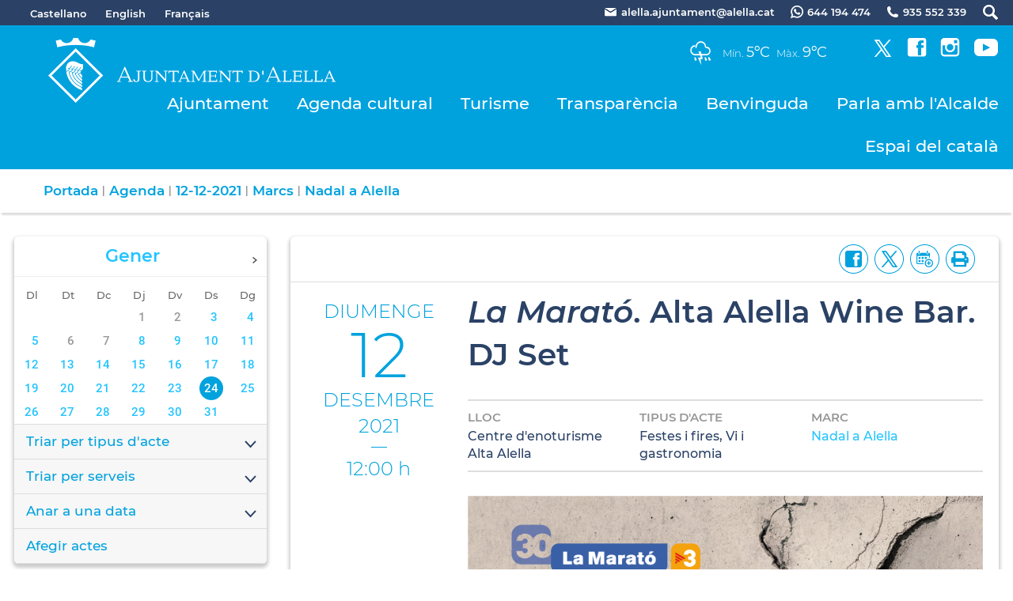

--- FILE ---
content_type: text/html; charset=ISO-8859-1
request_url: https://alella.cat/document.php?id=16232&demarc=28
body_size: 32553
content:
<!DOCTYPE HTML PUBLIC "-//W3C//DTD HTML 4.01 Transitional//EN"
"http://www.w3.org/TR/html4/loose.dtd"><html class='sensejs l3 l4 grans l1440' lang="ca"><head><meta http-equiv="Content-Type" content="text/html; charset=iso-8859-1"><meta http-equiv="Expires" content="Mon, 26 Jul 1997 05:00:00 GMT"><meta http-equiv="Cache-Control" content="no-cache, must-revalidate"><meta http-equiv="pragma" content="nocache"><meta name="viewport" content="width=device-width, initial-scale=1.0"><title>Ajuntament d'Alella - La Marató. Alta Alella Wine Bar. DJ Set</title><link rel="shortcut icon" type="image/x-icon" href="favicon.ico"><link rel="icon" type="image/png" href="favicon.png"><meta http-equiv='Content-Style-Type' content='text/css'><meta http-equiv='Content-Script-Type' content='text/javascript'><meta name='description' lang='ca' content="Cultura i Festes"><meta name='keywords' lang='ca' content="Festival d&#39;Estiu, Festa Major de Sant Feliu, Festa de la Verema, Espais de Poesia, Can Lleonart,"><meta name='keywords' lang='es' content="Ayuntamiento, pueblo, villa, ciudad, municipio"><meta name='keywords' lang='fr' content="Mairie, ville, cité"><meta name='keywords' lang='en' content="City Hall, village, city, municipality"><meta name='language' content="ca"><base href='https://alella.cat'><meta name='web_author' content='Ample24 SCCL - http://www.ample24.com'><meta name='author' content='Ajuntament d&#39;Alella - https://alella.cat'><meta property='og:title' content='La Marató. Alta Alella Wine Bar. DJ Set'><meta property='og:site_name' content='Ajuntament d&#39;Alella'><meta property='og:url' content='https://alella.cat/16232'><meta property='og:description' content='Aperitiu i sessió musical amb DJ a benefici de la 30ª edició de La Marató TV3, dedicada a la salut mental.'><meta property='og:image' content='https://alella.cat/ARXIUS/2021/festes/LAMARATO/cartell_Alella_marato_tv3.png'><!-- css inici --><!--[if lte IE 6]> 
      <style type='text/css'> 
         body { behavior: url('https://alella.cat/img/htc/csshover3.htc'); } 
         img { behavior: url('https://alella.cat/img/htc/iepngfix.htc'); }
      </style> 
      <script type='text/javascript' src='https://alella.cat/img/htc/iepngfix_tilebg.js'></script>
      <![endif]--><!--[if lte IE 7]>
         <style>
            body { behavior: url('https://alella.cat/img/htc/display-table.min.htc'); }
         </style>
      <![endif]--><link href="img/fontsweb/Montserrat/woff.css" rel="stylesheet"><link href="img/fontsweb/Roboto/woff.css" rel="stylesheet"><script type='text/javascript'>


      
      function on_resize() {
         /*var w = window.innerWidth;*/
         var w = window.screen.width;
         var c;
         if (w < 600) {
            c = 'l1 petits';
         } else if (w < 1024) {
            c = 'l2 petits grans';
         } else if (w < 1440) {
            c = 'l3 grans';
         } else {
            c = 'l3 l4 grans';
         }

         if (w >= 1440) {
            c = 'l' + 1440 + ' ' + c;
         } else if (w < 360) {
            c = 'l359 l360 ' + c;
         } else if (w >= 360 && w < 480) {
            c = 'l360 ' + c;
         } else if (w >= 480 && w < 600) {
            c = 'l480 ' + c;
         } else if (w >= 600 && w < 800) {
            c = 'l600 ' + c;
         } else if (w >= 800 && w < 1024) {
            c = 'l800 ' + c;
         } else if (w >= 1024 && w < 1280) {
            c = 'l1024 ' + c;
         } else if (w >= 1280 && w < 1440) {
            c = 'l1280 ' + c;
         } else if (w >= 1440) {
            c = 'l1440 ' + c;
         }

         document.documentElement.className = c;
         return;
      }
      on_resize();

      var addEvent = function(object, type, callback) {
         if (object == null || typeof(object) == 'undefined') {
            return;
         } else if (object.addEventListener) {
            object.addEventListener(type, callback, false);
         } else if (object.attachEvent) {
            object.attachEvent('on' + type, callback);
         } else {
            object['on' + type] = callback;
         }
      };
      addEvent(window, 'resize', on_resize);
      
</script><style type='text/css'>


body, html { font-size: 16px; }
body * { 
   font-size: inherit; 
   font-family: inherit; 
   word-wrap: break-word; 
}

h1 { font-size: xx-large; }
h2 { font-size: x-large; }
h3 { font-size: large; }
h4 { font-size: medium; }
h5 { font-size: small; }
h6 { font-size: x-small; }

table, th, td { border-collapse: collapse; empty-cells: show; }

.sinopsi, .tall, .cos { clear: both; overflow: hidden; }

a.nolink { cursor: default; }

a.anchorTornada { padding-right: 14px; background: #fff url(img/link_amunt.gif) no-repeat center right; font-weight: normal; font-size: x-small; float: right; text-transform: none; }
a.ttdins { padding: 0; background-image: none; }
a label { cursor: pointer; }

abbr { cursor: help; }


   a.targetblank   { padding-right: 14px; background: transparent url(img/target_blank.gif)   no-repeat center right; }
   a.linkavall     { padding-right: 14px; background: transparent url(img/link_avall.gif)     no-repeat center right; }
   a.linkamunt     { padding-right: 14px; background: transparent url(img/link_amunt.gif)     no-repeat center right; }
   a.linkemail     { padding-right: 14px; background: transparent url(img/link_email.gif)     no-repeat center right; }
   a.linktel       { padding-right: 14px; background: transparent url(img/link_tel.png)       no-repeat center right; }
   a.linknota      { padding-right: 14px; background: transparent url(img/link_nota.gif)      no-repeat center right; cursor: help; }
   a.linkextern    { padding-right: 14px; background: transparent url(img/link_extern.gif)    no-repeat center right; }
   a.linkmapag     { padding-right: 11px; background: transparent url(img/link_mapag.gif)     no-repeat center right; }
   a.linkcomprimit { padding-right: 14px; background: transparent url(img/link_comprimit.gif) no-repeat bottom right; padding-top: 3px; }
   a.linkpdf       { padding-right: 22px; background: transparent url(img/link_pdf.gif)       no-repeat bottom right; padding-top: 3px; }
   a.linkdoc       { padding-right: 22px; background: transparent url(img/link_doc.gif)       no-repeat bottom right; padding-top: 3px; }
   a.linkxls       { padding-right: 22px; background: transparent url(img/link_xls.gif)       no-repeat bottom right; padding-top: 3px; }
   

p, ul { margin: 1em 0px 0px 0px; } 
ol { margin-top: 1em; margin-bottom: 0px; }
p:first-child, ul:first-child, ol:first-child { margin-top: 0px; }
p + div, p + table { margin-top: 1em; }
p:first-child + div, p:first-child + table { margin-top: 0px; }
p > img.tips { margin-top: 1em; }

.tipstitol { display: block; }
.tipstitol + p { margin-top: 0px; }

iframe, audio, video { display: block; clear: both; overflow: hidden; border: 0; padding: 0; margin: 0; }
video { max-width: 100%; height: auto; }

li { margin-bottom: 0.7em; }

address { font-style: normal; }
form { display: inline; }

a img { border: none; }

img.nofloat { vertical-align: middle; }

figure.image {
        display: inline-block;
        border: 1px solid #ccc;
        margin: 0 2px 0 1px;
        background: #f9f9f9;
   text-align: center;
}

@media screen and (min-width: 600px) {
   div.floatleft,
   p.floatleft,
   figure.align-left,
   img.align-left,
   img.floatleft,  
   img[style*='float: left;']  { 
      display: block; 
      margin: 0.3em 1em 0.4em 0; 
      clear: both; 
      float: left;  
   }

   div.floatright,
   p.floatright,
   figure.align-right,
   img.align-right,
   img.floatright, 
   img[style*='float: right;'] { 
      display: block; 
      margin: 0.3em 0 0.4em 1em; 
      clear: both; 
      max-width: 60%;
      float: right; 
   }
}

@media screen and (max-width: 599px) {
   div.floatleft,
   p.floatleft,
   figure.align-left,
   img.align-left,
   img.floatleft,  
   img[style*='float: left;']  { 
      display: block; 
      margin: 5px auto; 
      clear: both; 
      float: none !important;  
   }

   div.floatright,
   p.floatright,
   figure.align-right,
   img.align-right,
   img.floatright, 
   img[style*='float: right;'] { 
      display: block; 
      margin: 5px auto; 
      clear: both; 
      float: none !important; 
   }
}

figure.image.align-center {
   display: table;
   margin-left: auto;
   margin-right: auto;
}

figure.image img {
        margin: 8px 8px 0 8px;
}

figure.image figcaption {
        margin: 6px 8px 6px 8px;
        text-align: center;
}
 
div.fotopeu { padding: 2px 0px; }
div.fotoambpeu { border-bottom: 1px solid #ccc; margin-bottom: 10px; }
div.fotoambpeu .fotopeulink { float: right; display: block; width: 22px; height: 18px; background: url(img/sencera1.png) right center no-repeat; text-decoration: none; }
div.fotoambpeu .fotopeulink:hover { background-image: url(img/sencera2.png); text-decoration: none; }
div.fotoambpeu .fotopeutxt { color: #999; line-height: 18px; }

.dnone { display: none; }
.dinline { display: inline; }
.dblock { display: block; }
.clear { clear: both; }
.underline { text-decoration: underline; }
.line-through { text-decoration: line-through; }

strong, b { font-weight: 700; }

strong[data-gruix='100'] { font-weight: 100; }
strong[data-gruix='200'] { font-weight: 200; }
strong[data-gruix='300'] { font-weight: 300; }
strong[data-gruix='400'] { font-weight: 400; }
strong[data-gruix='500'] { font-weight: 500; }
strong[data-gruix='600'] { font-weight: 600; }
strong[data-gruix='700'] { font-weight: 700; }
strong[data-gruix='800'] { font-weight: 800; }
strong[data-gruix='900'] { font-weight: 900; }


.smallcaps { font-variant: small-caps; }
.monospace { font-family: Courier, 'Lucida Console', monospace; }

.div_left  { display: block; overflow: hidden; clear: left; float: left;  width: 40%; margin: 5px 10px 5px 0px; padding: 4px 6px; border: 1px solid #999; }
.div_right { display: block; overflow: hidden; clear: right; float: right; width: 40%; margin: 5px 0px 5px 10px; padding: 4px 6px; border: 1px solid #999; }

.bloc_dreta    { clear: both; float : right; width : 40%; border : 1px solid #999; padding : 6px; margin : 0px 0px 0px 8px; }
.bloc_esquerra { clear: both; float : left; width : 40%; border : 1px solid #999; padding : 6px; margin : 0px 8px 0px 0px; }



.PX1px { font-size: 0.063rem; }
.PX2px { font-size: 0.125rem; }
.PX3px { font-size: 0.188rem; }
.PX4px { font-size: 0.250rem; }
.PX5px { font-size: 0.313rem; }
.PX6px { font-size: 0.375rem; }
.PX7px { font-size: 0.438rem; }
.PX8px { font-size: 0.500rem; }
.PX9px { font-size: 0.563rem; }
.PX10px { font-size: 0.625rem; }
.PX11px { font-size: 0.688rem; }
.PX12px { font-size: 0.750rem; }
.PX13px { font-size: 0.813rem; }
.PX14px { font-size: 0.875rem; }
.PX15px { font-size: 0.938rem; }
.PX16px { font-size: 1.000rem; }
.PX17px { font-size: 1.063rem; }
.PX18px { font-size: 1.125rem; }
.PX19px { font-size: 1.188rem; }
.PX20px { font-size: 1.250rem; }
.PX21px { font-size: 1.313rem; }
.PX22px { font-size: 1.375rem; }
.PX23px { font-size: 1.438rem; }
.PX24px { font-size: 1.500rem; }
.PX25px { font-size: 1.563rem; }
.PX26px { font-size: 1.625rem; }
.PX27px { font-size: 1.688rem; }
.PX28px { font-size: 1.750rem; }
.PX29px { font-size: 1.813rem; }
.PX30px { font-size: 1.875rem; }
.PX31px { font-size: 1.938rem; }
.PX32px { font-size: 2.000rem; }
.PX33px { font-size: 2.063rem; }
.PX34px { font-size: 2.125rem; }
.PX35px { font-size: 2.188rem; }
.PX36px { font-size: 2.250rem; }
.PX37px { font-size: 2.313rem; }
.PX38px { font-size: 2.375rem; }
.PX39px { font-size: 2.438rem; }
.PX40px { font-size: 2.500rem; }
.PX41px { font-size: 2.563rem; }
.PX42px { font-size: 2.625rem; }
.PX43px { font-size: 2.688rem; }
.PX44px { font-size: 2.750rem; }
.PX45px { font-size: 2.813rem; }
.PX46px { font-size: 2.875rem; }
.PX47px { font-size: 2.938rem; }
.PX48px { font-size: 3.000rem; }
.PX49px { font-size: 3.063rem; }
.PX50px { font-size: 3.125rem; }
.PX51px { font-size: 3.188rem; }
.PX52px { font-size: 3.250rem; }
.PX53px { font-size: 3.313rem; }
.PX54px { font-size: 3.375rem; }
.PX55px { font-size: 3.438rem; }
.PX56px { font-size: 3.500rem; }
.PX57px { font-size: 3.563rem; }
.PX58px { font-size: 3.625rem; }
.PX59px { font-size: 3.688rem; }
.PX60px { font-size: 3.750rem; }
.PX61px { font-size: 3.813rem; }
.PX62px { font-size: 3.875rem; }
.PX63px { font-size: 3.938rem; }
.PX64px { font-size: 4.000rem; }
.PX65px { font-size: 4.063rem; }
.PX66px { font-size: 4.125rem; }
.PX67px { font-size: 4.188rem; }
.PX68px { font-size: 4.250rem; }
.PX69px { font-size: 4.313rem; }
.PX70px { font-size: 4.375rem; }
.PX71px { font-size: 4.438rem; }
.PX72px { font-size: 4.500rem; }
.PX73px { font-size: 4.563rem; }
.PX74px { font-size: 4.625rem; }
.PX75px { font-size: 4.688rem; }
.PX76px { font-size: 4.750rem; }
.PX77px { font-size: 4.813rem; }
.PX78px { font-size: 4.875rem; }
.PX79px { font-size: 4.938rem; }
.PX80px { font-size: 5.000rem; }
.PX81px { font-size: 5.063rem; }
.PX82px { font-size: 5.125rem; }
.PX83px { font-size: 5.188rem; }
.PX84px { font-size: 5.250rem; }
.PX85px { font-size: 5.313rem; }
.PX86px { font-size: 5.375rem; }
.PX87px { font-size: 5.438rem; }
.PX88px { font-size: 5.500rem; }
.PX89px { font-size: 5.563rem; }
.PX90px { font-size: 5.625rem; }
.PX91px { font-size: 5.688rem; }
.PX92px { font-size: 5.750rem; }
.PX93px { font-size: 5.813rem; }
.PX94px { font-size: 5.875rem; }
.PX95px { font-size: 5.938rem; }
.PX96px { font-size: 6.000rem; }
.PX97px { font-size: 6.063rem; }
.PX98px { font-size: 6.125rem; }
.PX99px { font-size: 6.188rem; }
.PX100px { font-size: 6.250rem; }
.PX101px { font-size: 6.313rem; }
.PX102px { font-size: 6.375rem; }
.PX103px { font-size: 6.438rem; }
.PX104px { font-size: 6.500rem; }
.PX105px { font-size: 6.563rem; }
.PX106px { font-size: 6.625rem; }
.PX107px { font-size: 6.688rem; }
.PX108px { font-size: 6.750rem; }
.PX109px { font-size: 6.813rem; }
.PX110px { font-size: 6.875rem; }
.PX111px { font-size: 6.938rem; }
.PX112px { font-size: 7.000rem; }
.PX113px { font-size: 7.063rem; }
.PX114px { font-size: 7.125rem; }
.PX115px { font-size: 7.188rem; }
.PX116px { font-size: 7.250rem; }
.PX117px { font-size: 7.313rem; }
.PX118px { font-size: 7.375rem; }
.PX119px { font-size: 7.438rem; }
.PX120px { font-size: 7.500rem; }
.PX121px { font-size: 7.563rem; }
.PX122px { font-size: 7.625rem; }
.PX123px { font-size: 7.688rem; }
.PX124px { font-size: 7.750rem; }

.xx_small  { font-size: xx-small; }
.x_small   { font-size: x-small; }
.small     { font-size: small; }
.medium    { font-size: medium; }
.large     { font-size: large; }
.x_large   { font-size: x-large; }
.xx_large  { font-size: xx-large; }
.smaller   { font-size: smaller; }
.larger    { font-size: larger; }

span.tips_anotacio { position: relative; z-index: 25; text-decoration: none; }
span.tips_anotacio:hover { z-index: 26; background-color: transparent;}
span.tips_anotacio span.anotacio-tit { 
   white-space: nowrap; 
   background: #def url(img/anotacio.gif) center right no-repeat; 
   border: 1px solid #def; 
   padding: 0px 14px 0px 1px; 
   cursor: help; 
}
span.tips_anotacio:hover span.anotacio-tit { background-color: #cde; border: 1px solid #bcd; padding: 0px 14px 0px 1px; }
span.tips_anotacio span.anotacio-par { display: none; }
span.tips_anotacio span.anotacio-def { display: none; font-size: small; }
span.tips_anotacio.hover span.anotacio-def { 
  display: block; 
  padding: 3px; 
  border: 1px solid #cba; 
  background-color: #fed;
  color: #666;
  margin-left: 0em;
  margin-top: 0em;
  position: absolute;
  top: 1.5em;
  left: 0em;
  width: 20em;
}

p.tips_list_item { 
   display: list-item; 
   margin-left: 2em; 
}

hr { margin: 10px 0px; padding: 0px; border: 0px solid #000; border-bottom-width: 1px; }
hr.doble { padding-top: 1px; border-top-width: 1px; }

.right   { text-align: right; }
.left    { text-align: left; }
.center  { text-align: center; }
.justify { text-align: justify; }
.full    { text-align: justify; }

blockquote { 
   color: #666;
   margin: 50px 0px 50px 80px;
   font-size: x-large;
   font-style: italic;
   position: relative;
}

blockquote::before {
    content: '\201d';
    font-family: georgia, times, serif;
    color: #CCC;
    font-size: 7em;
    font-weight: 900;
    opacity: .3;
    position: absolute;
    top: -.25em;
    left: -.2em;
}


table.voraNNN, table.voraNNN th, table.voraNNN td { border: 1px solid; border-collapse: collapse; padding: 1px 2px; }
table.vora000, table.vora000 th, table.vora000 td { border-color: #000; }
table.vora333, table.vora333 th, table.vora333 td { border-color: #333; }
table.vora666, table.vora666 th, table.vora666 td { border-color: #666; }
table.vora999, table.vora999 th, table.vora999 td { border-color: #999; }
table.voraCCC, table.voraCCC th, table.voraCCC td { border-color: #CCC; }
table.voraFFF, table.voraFFF th, table.voraFFF td { border-color: #FFF; }

ul.UL1, ul.UL2, ul.UL3, ul.UL2 ul, ul.UL3 ul, ul.UL1 li, ul.UL2 li, ul.UL3 li { margin: 0; padding: 0; } 
ul.UL1 ul.nivell1 { display: none; }
ul.UL2 ul.nivell2 { display: none; }
ul.UL3 ul.nivell3 { display: none; }

li.fitxa_solsnom .cos_fitxa { display: none; }

.xdebug-error { position: relative; z-index: 9999; }



img.x_socials { margin-left: 6px; vertical-align: middle; background-color: #fff; padding: 1px; border: 1px solid #999; }

   .mini_cercador label { display: block; font-size: small; }
   .mini_cercador input { border: 1px solid #666; color: #333; margin-right: 8px; }
   

      .translated-ltr #gttt_1,
      .translated-ltr #ESENFR { 
         display: none !important; 
      }
      .gttt { z-index: 24; position: relative; display: inline-block; overflow: visible; }
      .gttt .gttt_info, .gttt:hover .gttt_info { z-index: 25; position: absolute; top: 0px; left: 0px; text-align: left; }
      .gttt_titol { position: relative; z-index: 26; }
      .gttt_info_n { height: 12em; display: block; white-space: nowrap; border: 1px solid #666; background-color: #fff; padding: 2px; }
      .gttt_info_n { width: 12em; overflow: auto; overflow-x: hidden; overflow-y: auto; }
      .gttt_info_n a, .gttt_info_n span.gt_ico { padding: 0px 4px; color: #000; } 
      .gttt_info_n a:hover { background-color: #ccc; color: #000; }
      .gttt_info_n a span.gt_codi { font-family: monospace; }
      
         #gttt_1.amagat .gttt_info { display: none; }
         #gttt_1.vist .gttt_info { display: block; }
         
#mc6973fd7a550ba2 { display: none; }
#mc6973fd7a550ba3 { display: none; }
</style>

<style type='text/css'>
      
      
.per_t_classe { color: #fff; display: inline-block; font-weight: bold; padding: 2px 4px; text-align: center; }

.t17_groc     { color: #fff; background-color: #f6a328; }   
.t17_teula    { color: #fff; background-color: #9e3e3a; }
.t17_verd     { color: #fff; background-color: #2b6550; }
.t17_taronja  { color: #fff; background-color: #ed7d51; }   

.per_cc_classe { color: #fff; display: inline-block; padding: 2px 4px; text-align: center; }
.cc56_9379FE { color: #fff; background-color: #9379FE; }
.cc56_F4A522 { color: #fff; background-color: #F4A522; }
.cc56_84E2CD { color: #fff; background-color: #84E2CD; }
.cc56_15B1EB { color: #fff; background-color: #15B1EB; }
.cc56_75CB67 { color: #fff; background-color: #75CB67; }
.cc56_2B4266 { color: #fff; background-color: #2B4266; }



.tipstitol1, .tipstitol1 .ttdins {
   font-size: x-large; 
   font-weight: 600; 
   text-transform: uppercase; 
   color: #00A2DE; 
   text-decoration: none; 
   padding: 10px 0px;
}
.tipstitol1 a:hover { 
   color: #74C5E3; 
   text-decoration: none; 
}

.tipstitol2, .tipstitol2 .ttdins {
   font-size: medium; 
   font-weight: 600; 
   text-transform: uppercase; 
   color: #00A2DE; 
   text-decoration: none; 
   padding: 10px 0px;
}
.tipstitol2 a:hover { 
   color: #74C5E3; 
   text-decoration: none; 
}



.tipstitol10 {
   font-size: large; 
   font-weight: 600; 
   color: #000000; 
   margin: 10px 0px;
   background: transparent url(grafics/tt10.png) 20px 8px no-repeat;
   min-height: 70px;
}

.tipstitol7,
.tipstitol8,
.tipstitol9,
.tipstitol11,
.tipstitol12,
.tipstitol13 {
   display: inline-block;
   margin: .2em;
}

.tipstitol7  .ttdins,
.tipstitol8  .ttdins,
.tipstitol9  .ttdins,
.tipstitol11 .ttdins,
.tipstitol12 .ttdins,
.tipstitol13 .ttdins {
   
    display: inline-flex;;
   flex-direction: column;
   justify-content: center;
   overflow: auto;
   vertical-align: middle;
   width: 280px;
   min-height: 80px;
   font-weight: 600; 
   color: #fff;
   background: #F4A522 url(grafics/tt7.png) center right no-repeat;
   padding: 10px 20px 10px 10px;
   border-radius: 4px;
   
   color: #fff;
   text-transform: none;
   text-decoration: none;
}

.tipstitol7  a:hover,
.tipstitol8  a:hover,
.tipstitol9  a:hover,
.tipstitol11 a:hover,
.tipstitol12 a:hover,
.tipstitol13 a:hover { 
   background-color: #767676; 
   color: #fff; 
   text-decoration: none;
}

.tipstitol8  .ttdins { background-color: #9379FE; }
.tipstitol9  .ttdins { background-color: #84E2CD; }
.tipstitol11 .ttdins { background-color: #15B1EB; }
.tipstitol12 .ttdins { background-color: #75CB67; }
.tipstitol13 .ttdins { background-color: #2B4266; }

/* tipstitol 3,4,5,6 són per turisme; */

.tipstitol3, .tipstitol3 .ttdins { font-size: medium; font-weight: bold; text-transform: uppercase; color: #FB9600; text-decoration: none; }
.tipstitol3 a:hover { color: #000000; text-decoration: none; }
.tipstitol4, .tipstitol4 .ttdins { font-size: small; font-weight: bold; text-transform: uppercase; color: #FB9600; text-decoration: none; }
.tipstitol4 a:hover { color: #000000; text-decoration: none; }

.tipstitol5, .tipstitol5 .ttdins { font-size: medium; font-weight: bold; text-transform: uppercase; color: #FFB03B; text-decoration: none; }
.tipstitol5 a:hover { color: #000000; text-decoration: none; }
.tipstitol6, .tipstitol6 .ttdins { font-size: small; font-weight: bold; text-transform: uppercase; color: #FFB03B; text-decoration: none; }
.tipstitol6 a:hover { color: #000000; text-decoration: none; }


.tipstitol14,
.tipstitol15 {
   display: block;
   margin: 20px;
   text-align: center;
}

.tipstitol15 {
   background-color: #ccc;
}

#WEB .tipstitol15 {
   background-color: transparent;
}

.tipstitol14 .ttdins,
.tipstitol15 .ttdins {
   display: inline-block;
   padding: 3px 40px;
   border-radius: 20px;
   background-color: transparent;
   font-weight: 600; 
   color: #000;
   border: 2px solid #000;
   text-shadow: none;
   text-decoration: none;
}

.tipstitol15 .ttdins {
   color: #fff;
   border-color: #fff;
   text-shadow: none;
   text-decoration: none;
}

.tipstitol14 a:hover {
   color: #fff;
   background-color: #000;
   border-color: #000;
   text-shadow: none;
   text-decoration: none;
}

.tipstitol15 a:hover {
   color: #000;
   background-color: #FFF;
   border-color: #FFF;
   text-shadow: none;
   text-decoration: none;
}


.tipstitol16,
.tipstitol17 {
   display: block;
   margin: 10px 0px;
}

.tipstitol16 .ttdins,
.tipstitol17 .ttdins {
   display: block;
   padding: 10px;
   text-align: center;
   font-weight: bold;
   color: #fff;
}

.tipstitol16 .ttdins { background-color: #BA45B5; }
.tipstitol17 .ttdins { background-color: #F5333F; }

.tipstitol16 a:hover,
.tipstitol17 a:hover {
   background-color: #000;
}






.tipstitol25,
.tipstitol26,
.tipstitol27,
.tipstitol28 {
   display: inline-block;
   margin: 20px;
   text-align: center;
}

.tipstitol25 {
   background-color: #ccc;
}

#WEB .tipstitol25 {
   background-color: transparent;
}

.tipstitol25 .ttdins,
.tipstitol26 .ttdins,
.tipstitol27 .ttdins,
.tipstitol28 .ttdins,
.tipstitol30 .ttdins {
   display: inline-block;
   padding: 10px 60px;
   border-radius: 40px;
   background-color: transparent;
   font-weight: 500; 
   color: #000;
   border: 1px solid #000;
   text-shadow: none;
   text-decoration: none;
}

.tipstitol25 .ttdins {
   color: #fff;
   border-color: #fff;
   text-shadow: none;
   text-decoration: none;
}
.tipstitol25 a.ttdins:hover {
   background-color: #fff;
   color: #000;
}

.tipstitol26 .ttdins {
   color: #C87900;
   border-color: #C87900;
}
.tipstitol26 a.ttdins:hover {
   background-color: #C87900;
   color: #fff;
}

.tipstitol27 .ttdins {
   color: #A21870;
   border-color: #A21870;
}
.tipstitol27 a.ttdins:hover {
   background-color: #A21870;
   color: #fff;
}

.tipstitol28 .ttdins {
   color: #168CA7;
   border-color: #168CA7;
}
.tipstitol28 a.ttdins:hover {
   background-color: #168CA7;
   color: #fff;
}

.tipstitol30 .ttdins {
   color: #2B4266;
   border-color: #2B4266;
}
.tipstitol30 a.ttdins:hover {
   background-color: #2B4266;
   color: #fff;
}



.tipstitol29  {
   display: block;
   margin: 35px 0px 25px 0px;
}
.tipstitol29 .ttdins {
   display: block;
   padding: 5px 0px;
   border-top: 1px solid #A21870;
   border-bottom: 1px solid #A21870;
   font-weight: 500;
   font-size: 2.000rem;
   color: #A21870;
}

.tipstitol29 a.ttdins:hover {
   color: #168CA7;
   border-color: #168CA7;
}
   











#ttbody #ttdiv,
#ttbody #ttdiv .ttdins {
   margin-top: 0px;
   margin-bottom: 0px;
   min-height: 0px;
   padding-top: 0px;
   padding-bottom: 0px;
}


      
      
   
   html { background: #FFF; }

   body { 
      padding: 0px; margin: 0px; 
      color: #2B4266; 
      font-family: Montserrat, sans-serif;
      font-size: 16px !important; 
      font-weight: 400;
      line-height: 1.40;
   }

   b, strong {
      font-weight: 700;
   }


   #go-top {
      width: 32px;
      height: 32px;
      background: transparent url(grafics/go-top1.png) center center no-repeat;
      display: none; 
   }


   #go-top:hover {
      background-image: url(grafics/go-top2.png);
   }








   a { text-decoration: none; color: #24C4FF; }
   a:hover { color: #74C5E3; }
   a.link { word-wrap: break-word; } 


   a.linkpdf,
   a.linkdoc,
   a.linkxls { 
      background-image: url(grafics/a/link_pdf.png); 
      background-position: center right;
   }

   h1.H, h2.H { display: block; padding: 0; margin: 0; } 

   .icos_traduit { display: none; }

   .tipstitol10 { 
      padding-left: 120px;
      background: transparent url(grafics/tt10.png) 50px 8px no-repeat;
   }

   
   #WEB { width: 100%; text-align: center; }
   .FORA { width: 100%; clear: both; margin-left: auto; margin-right: auto; text-align: center; }
   .DINS {  display: inline-block; ; width: 100%; text-align: left; }
   

   #CAP1 { 
      background-color: #2B4266;
      color: #ffffff;
      width: 100%; 
   }
   
   #CAP1 .DINS { 
      text-align: right;
   }

   #CAP1 a { 
      color: #ffffff;
   }

   #CAP1 a:hover { 
      color: #ddd; 
      text-shadow: 0px 0px 2px #000;
   }
   
   .CULTURA #CAP1 a:hover {
      text-shadow: none;
   }
   
   #CAP1 span , #CAP1 a, #CAP1 .MID, #CAP1 img {
       display: inline-block; ;
      vertical-align: middle;
      line-height: 30px;
      font-size: small;
      font-weight: 600;
   }

   #CAP1 #GTTRANS { 
      text-align: left;
      float: left;
      line-height: 1.5em;

   }

   .gttt .gttt_info, .gttt:hover .gttt_info { top: 25px; }
   #CAP1 .gttt a { color: #333; outline: none; }
   #CAP1 .gttt_nbsp { display: none; }
   #GT a, #GT span {
      line-height: 1.5em;
      font-weight: 400;
   }
   #ESENFR a { margin-left: 20px; }
   
   #CAP1 img.PERICO { background-color: #fff; margin-left: 20px; }
   #CAP1 a:hover img.PERICO { background-color: #ddd; }
   #CAP1 span.TXT { margin-left: 5px; }
   
   
   
      #TARGETES13 { display: none }
   
      #CAP2 { 
         background-color: #00A2DE;
         color: #ffffff;
         width: 100%; 
      }

      #CAP2 a:hover { 
         color: #ddd;
         text-shadow: 0px 0px 2px #666;
      }

      #CAP2 a { 
         color: #ffffff;
      }

      #CAP2 img { 
         background-color: #fff;
      }

      #CAP2 a:hover img { 
         background-color: #ddd;
      }
      
      #PREDI img { 
         background-color: #00A2DE;
         width: 48px;
         height: 44px;
         vertical-align: middle;
         padding-bottom: 8px;
      }

      #PREDI span {
         font-size: small; 
         font-weight: 300;
      }
         
      #PREDI .dada {
         font-size: large; 
         font-weight: 400; 
         padding-right: 5px;
      }

      #PREDI, #XARXES, #XARXES .ICO {
          display: inline-block; ;
         vertical-align: baseline;
      }

      #PREDI span.copyright { display: none; }
      
      #XARXES .ICO {
         margin-left: 17px; 
      }

      #XARXES {
         margin-left: 35px; 
      }

      .CULTURA #XARXES {
         margin: 5px 0px;
      }

      #MENUCEL ul {
         position: relative;
      }


      
   #PEU {  
      margin-top: 30px; 
      padding-top: 30px;
      clear: both; 
      background-color: #2B4266;
      color: #ffffff;
      width: 100%; 
   }

   .CULTURA #PEU {
      background-color: #353535;
   }
   
   #PEU a { color: #ffffff; }
   
   #PEU a:hover { 
      color: #ddd; 
      text-shadow: 0px 0px 2px #000;
   }
   
   .CULTURA #PEU a:hover {
      color: #ccc; 
      text-shadow: none;
   }
   
   #ESCUTPEU img {
      background-color: #fff;
      margin-bottom: 20px;
   }
   
   #ESCUTPEU a:hover img {
      background-color: #ccc;
   }

   #ADRECA {
      font-weight: 600;
      margin-bottom: 20px;
   }

   .CULTURA #ADRECA {
      font-weight: 400;
   }

   #CREDITS {
      margin-bottom: 20px;
   }

   #CREDITS ul, #CREDITS li {
      display: block;
      padding: 0;
      margin: 0;
   }

   #DIBA {
      padding: 20px 0px;
      color: #fff;
      font-size: small;
   }
   #DIBA a {
       display: inline-block; ;
      width: 125px;
      height: 40px;
      background: transparent url(grafics/diba.png) center center no-repeat;
   }
   #DIBA a:hover {
      background-image: url(grafics/diba2.png);
   }
   
   
   h2.H2, h2.H3 { 
      margin: 0;
      font-weight: 600;
      color: #24C4FF;
      padding: 0; 
      margin: 0;
   }

   h2.H2 a, h2.H3 a { 
      color: #24C4FF; 
   }

   h2.H2 a:hover, h2.H3 a:hover { 
      color: #74C5E3; 
   }

   h2.H2 { 
      font-size: 2.000rem; 
      text-align: center;
      padding: 20px 0px 20px 0px;
   }
   
   h2.H3 { 
      font-size: 1.375rem; 
      padding-bottom: 10px;
   }

   .HMES a, .HMES span {
       display: inline-block; ;
      border: 1px solid #00A2DE;
      border-radius: 50px;
      line-height: 37px;
      padding: 0px 25px;
      font-size: 0.938rem;
      color: #00A2DE;
   }
   
   .HMES a:hover {
      color: #fff;
      background-color: #00A2DE;
   }
   
   span.LLMES .mesinfo  {
       display: inline-block; ;
      text-align: center;
   }

   span.LLMES a {
      display: block;
      background-color: #00A2DE;
      color: #fff;
      min-width: 120px;
      border-radius: 50px;
      padding: 10px 30px;
      font-size: 0.938rem;
      font-weight: 500;
   }
   
   span.LLMES a:hover {
      color: #fff;
      background-color: #74C5E3;
   }
   
   
      #bodyportada0 #CALENDARI {
         padding-bottom: 10px;
          border-radius: 6px; box-shadow: 0px 3px 4px 2px #ccc; 
      }
      
      #CALENDARI table {
         width: 100%;
      }

      #CALENDARI .caption {
         text-align: center;
         width: 100%;
         padding: 10px 5px;
         font-size: 1.375rem; 
         color: #24C4FF;
         font-weight: 600;
         border-bottom: 1px solid #eee;
         margin-bottom: 10px;
      }
      
      #CALENDARI .caption .ant {
         float: left;
          display: inline-block; ;
         width: 20px;
         height: 20px;
         margin-top: 10px;
         background: #fff url(grafics/agenda_ant1.png) center center no-repeat;
      }
      #CALENDARI .caption .ant:hover { background-image: url(grafics/agenda_ant2.png); }
      
      #CALENDARI .caption .seg {
         float: right;
          display: inline-block; ;
         width: 20px;
         height: 20px;
         margin-top: 10px;
         background: #fff url(grafics/agenda_seg1.png) center center no-repeat;
      }
      #CALENDARI .caption .seg:hover { background-image: url(grafics/agenda_seg2.png); }


      #CALENDARI th {
         text-align: center;
         width: 1%;
      }

      #CALENDARI td {
         text-align: center;
         width: 1%;
         font-family: Roboto, sans-serif;
      }

      #CALENDARI td a, #CALENDARI td span {
          display: inline-block; ;
         line-height: 2em;
         font-size: 0.938rem;
         font-weight: 500;
         width: 2em;
         height: 2em;
      }

      #CALENDARI td a:hover {
         color: #74C5E3;
         border-radius: 16px;
         color: #fff;
         background-color: #74C5E3;
      }

      #CALENDARI a.avui, #CALENDARI span.avui {
         border-radius: 16px;
         color: #fff;
         background-color: #00A2DE;
      }
      
      #CALENDARI a.avui:hover {
         background-color: #74C5E3;
         color: #fff;
      }
      
      #CALENDARI td span {
         color: #999;
      }

      #CALENDARI th span {
          display: inline-block; ;
         line-height: 2em;
         text-align: right;
         font-size: small;
         font-weight: 500;
         color: #666;
      }
      
      #LLISTAT .titol { font-weight: 600; }
      .llistat ul       { font-size: large;  list-style-image: url(grafics/ul1.png); padding-left: 1.5em; margin-left: 0px; font-weight: 600; }
      .llistat ul ul    { font-size: medium; list-style-image: url(grafics/ul2.png); padding-left: 1.5em; margin-left: 0px; font-weight: 600; }
      .llistat ul ul ul { font-weight: 500; }
      .llistat ul ul ul ul { font-size: small; font-weight: 500; }
      .llistat ul ul ul ul ul { font-weight: 400; }
      

         #CAMINET {
            font-size: 1.063rem;
            color: #00A2DE;
            font-weight: 600; 
         }

         #CAMINET .DINS {
            padding: 16px 0px 16px 55px;
         }
         
         #CAMINET a { color: #00A2DE; }
         #CAMINET a:hover { color: #74C5E3; }

         #CAMINET span.cami-final { color: #767676; }

         #CAMINET .cami-gt { 
             display: inline-block; ;
            color: #000;
            padding: 0px 5px;
            font-weight: 300;
            font-size: small;
            padding-bottom: 4px;
            vertical-align: bottom;
         }
         
         
            #MENUS0 { display: none; }
            
         #COLDRETA {
             border-radius: 6px; box-shadow: 0px 3px 4px 2px #ccc; 
         }

         
         
         #CALENDARI { 
            border-bottom: 1px solid #ddd; 
         }

         .POPUPFILTRES { 
            display: none; 
            padding: 20px 10px;
            border-bottom: 1px solid #ddd;
         }

         .POPUPFILTRES, .POPUPFILTRES .cboxes, .POPUPFILTRES .select { 
            font-size: small;
         }
         
         .POPUPFILTRES fieldset { 
            margin: 10px 0px;
         }

         .FILTREAREES .FILTREAREES fieldset input,
         .FILTREAREES .FILTREAREES fieldset label {
            vertical-align: middle;
          }
         
         .FILTREAREES .FILTREAREES .area label {
            font-size: 1.063rem;
            font-weight: 500;
         }

         .FILTREAREES .FILTREAREES .comissio label {
            font-size: 1.000rem;
            font-weight: 400;
         }
         
         .FILTREAREES .FILTREAREES .ambit label {
            font-size: 0.938rem;
            font-weight: 300;
         }
         
         .FILTREAREES .FILTREAREES .POPUPFILTRES { display: block; }
         .FILTRETEMES .FILTRETEMES .POPUPFILTRES { display: block; }
         .FILTRETIPUS .FILTRETIPUS .POPUPFILTRES { display: block; }
         .FILTREDATES .FILTREDATES .POPUPFILTRES { display: block; }

         
         .BOTOFILTRE {
            position: relative;
            display: block;
            width: 100%;
            height: 100%;
            border-bottom: 1px solid #ddd;
            background-color: #f7f7f7;
            padding: 10px 30px 10px 15px;
            color: #00A2DE;
            font-weight: 500;
            font-size: 1.063rem;
            outline: none;
         }

         .BOTOFILTRE:hover {
            background-color: #fff;
            color: #00A2DE;
         }


         .BOTOFILTRE img { 
             display: inline-block; ;
            width: 20px;
            height: 20px;
            position: absolute;
            top: 15px;
            right: 10px;
            z-index: 9;
            cursor: pointer;
            background: transparent url(grafics/menueamagat.png) center center no-repeat;
         }

         .BOTOFILTRE:hover img { 
            background-image: url(grafics/menueamagat2.png);
         }
         
         .FILTREAREES .FILTREAREES .BOTOFILTRE img { background-image: url(grafics/menuevist.png); }
         .FILTRETEMES .FILTRETEMES .BOTOFILTRE img { background-image: url(grafics/menuevist.png); }
         .FILTRETIPUS .FILTRETIPUS .BOTOFILTRE img { background-image: url(grafics/menuevist.png); }
         .FILTREDATES .FILTREDATES .BOTOFILTRE img { background-image: url(grafics/menuevist.png); }

         .FILTREAREES .FILTREAREES .BOTOFILTRE:hover img { background-image: url(grafics/menuevist2.png); }
         .FILTRETEMES .FILTRETEMES .BOTOFILTRE:hover img { background-image: url(grafics/menuevist2.png); }
         .FILTRETIPUS .FILTRETIPUS .BOTOFILTRE:hover img { background-image: url(grafics/menuevist2.png); }
         .FILTREDATES .FILTREDATES .BOTOFILTRE:hover img { background-image: url(grafics/menuevist2.png); }
         
         
         .ACTE .DATAACTE {
            color: #00A2DE;
         }

         .ACTE .DATAACTE .permanent {
            font-weight: 600;
            margin: 0px 10px 10px 10px;
         }
         
         .CULTURA .ACTE .DATAACTE {
            color: #494949;
            font-weight: 400;
         }
         
         
         .ACTE .DETALL .item_detallagenda {
            margin: 10px 0px;
         }

         .ACTE .DETALL .titol_detallagenda {
            display: block;
            color: #969696;
            text-transform: uppercase;
            font-weight: 600;
            font-size: 0.938rem;
            padding-bottom: 3px;
         }
         
         .CULTURA .ACTE .DETALL .titol_detallagenda {
            display: block;
            color: #EB2C36;
            text-transform: uppercase;
            font-weight: 400;
            font-size: 0.875rem;
            padding-bottom: 3px;
         }
         
         
         .ACTE .DETALL .detall-fins {
            display: none;
         }

         
         
         #RELACIONATS { 
            border-top: 1px solid #ddd;
            overflow: hidden;
         }

         .relacionats {
            margin-top: 30px;
         }
         
         .relacionats .resum {
            margin-bottom: 20px;
            overflow: hidden;
         }

         .titol-relacionats {
            text-transform: uppercase;
            font-weight: 500;
            font-size: 0.938rem;
            margin-bottom: 10px;
         }

         .relacionats .data, .relacionats .titol, .relacionats .sotstitol {
            padding-left: 30px;
         }

         .relacionats .data {
            font-size: 0.938rem;
            color: #969696;
         }
         
         .relacionats .fins_data2 {
            display: none;
         }
         
         .relacionats .titol {
            font-weight: 600;
            background: #fff url(grafics/relacionats.png) left 6px no-repeat;
         }
            

         
            
            #titol_interior {
               text-transform: uppercase;
               font-size: x-large;
               font-weight: 500;
               color: #00A2DE;
               margin: 10px 0px 20px 0px;
            }
            
            .ACTE #titol_interior {
               display: none;
            }
         
            .DOCUMENT .CAP {
               clear: both;
               border-bottom: 1px solid #ddd;
            }
            
            #bodydocument17002 .TITOL .titol {
               display: none;
            }
            
            #bodydocument17002 .DOCUMENT .CAP {
               display: none;
            }
            
            .DOCUMENT .CAP2 {
               width: 100%;
               overflow: hidden;
               padding: 10px 0px;
            }
         
            .DOCUMENT .PUBLICACIO {
               color: #767676;
               font-size: 0.938rem;
               font-weight: 500;
            }
            
            .DOCUMENT .XSS {
               text-align: right;;
               vertical-align: middle;
            }
            
            .DOCUMENT .XSS div.perimprimir {
               display: inline;
            }

            .DOCUMENT .XSS a img.x_socials {
               width: 37px;
               height: 37px;
               margin-left: 8px;
               vertical-align: middle;
               background-color: #00A2DE;
               padding: 0px;
               border: 0px;
            }
            
            .DOCUMENT .XSS a.perimprimir2 img.x_socials {
               background-color: red;
            }

            .DOCUMENT .XSS a:hover img.x_socials {
               background-color: #74C5E3;
            }

            .x_socials_compartir { 
               display: none;
            }
         
            
         
         .DOCUMENT .TITOL {
            font-size: 2.438rem;
            font-weight: 600;
            margin-top: 10px;
            margin-bottom: 15px;
         }
         
         .bodycategoria443 .DOCUMENT .TITOL,
         .bodycategoria444 .DOCUMENT .TITOL {
            font-size: 1.500rem;
         }
         
         .CULTURA .DOCUMENT .TITOL {
            font-size: 2.750rem;
            font-weight: 800;
            margin-top: 15px;
            margin-bottom: 0px;
            color: #EB2C36;
         }
         
         .DOCUMENT .sotstitol {
            clear: both;
            font-size: 1.250rem;
            font-weight: 500;
            margin-bottom: 15px;
         }
         
         .CULTURA .DOCUMENT .sotstitol {
            clear: both;
            font-size: 2.438rem;
            font-weight: 400;
            font-style: italic;
            color: #EB2C36;
            margin-bottom: 15px;
         }
         
         .DOCUMENT .div_ia {
            clear: both;
            margin-bottom: 15px;
            text-align: center;
         }
         
         .CULTURA .DOCUMENT .div_ia {
            clear: both;
            margin-bottom: 15px;
            margin-top: 20px;
            text-align: center;
         }
         
         .DOCUMENT .sinopsi {
            clear: both;
            font-weight: 500;
            color: #969696;
            border-bottom: 2px solid #ddd;
            margin-bottom: 15px;
         }
         
         .CULTURA .DOCUMENT .sinopsi {
            clear: both;
            font-size: 1.375rem;
            font-weight: 400;
            color: #494949;
            border-bottom: 0px;
            margin-bottom: 0px;
            margin-top: 30px;
         }
         
         
         .DOCUMENT .cos {
            clear: both;
         }

         .CULTURA .DOCUMENT .cos {
            margin-top: 20px;
         }

         .DOCUMENT .COS {
            overflow: hidden;
         }
         
         

            .CULTURA .XSSII {
               margin: 30px 0px;
               text-align: center;
               vertical-align: middle;
            }

            .CULTURA .XSSII div.perimprimir {
               display: inline;
            }

            .CULTURA .XSSII a img.x_socials {
               width: 37px;
               height: 37px;
               margin-left: 8px;
               vertical-align: middle;
               background-color: #494949;
               padding: 0px;
               border: 0px;
            }

            .XSSII a.perimprimir2 img.x_socials {
               background-color: red;
            }

            .CULTURA .XSSII a:hover img.x_socials {
               background-color: #9B9B9B;
            }

            

         .formulari-explicacio { margin-bottom: 20px; padding: 0px; }
         .formulari-camps { margin-bottom: 20px; }
         
         .select, 
         .inputtext,
         .formulari-camps .inputtext,
         .formsele,
         .formboto,
         input.formmono,
         input.formupload,
         .formmenus,
         .submit, 
         .textarea, 
         .tc2,
         .cboxes { 
            background-color: #f9f9f9;
            border: 1px solid #ddd;
            border-radius: 3px;
            padding: 5px 10px;
            max-width: 100% !important;
            width: auto;
            vertical-align: middle;
            font-size: medium;
            min-height: 2em;
         }
         
         fieldset.cboxes table td { 
            vertical-align: middle; 
            padding: 3px;
         }

         select.select,
         select.formsele {
            border: 1px solid #ddd;
            border-radius: 3px;
            max-width: 100% !important;
            width: auto;
            margin-right: 4px;
            min-height: 1em;
         }

         select.select option,
         select.formsele option {
            max-width: 100% !important;
            width: auto;
         }

         textarea,
         textarea.formmono,
         fieldset,
         .form_fieldset,
         .form_legend {
            background-color: #f9f9f9;
            border: 1px solid #ddd;
            border-radius: 3px;
            padding: 5px 10px;
         }
         
         fieldset,
         .form_fieldset {
            background-color: #fcfcfc;
            padding: 10px;
         }

         .tc2 { padding-bottom: 10px; }

         legend {
            background-color: #f9f9f9;
            border: 1px solid #ddd;
            border-radius: 3px;
            padding: 2px 6px;
            margin: 10px 0px;
         }

         .bodyproposta .inputtext,
         .bodyproposta .textarea,
         input.formmono, 
         textarea.formmono {
            width: 100%;
         }
         
         .formmenu,
         input.formmono,
         .formtext,
         .formboto,
         .formavis {
            vertical-align: baseline;
            font-size: medium;
         }
            
         .formmenu input, .formmenu label {
             display: inline-block; ; 
            width: auto;
            margin: 5px; 
            vertical-align: middle;
         }
         
         .submit, 
         .formboto { 
            background-color: #00A2DE; 
            border: 0px;
            border-radius: 50px;
            color: #fff; 
            padding: 0px 20px;
            vertical-align: middle;
            line-height: 37px;
            font-size: 0.938rem;
            font-weight: 500;
         }
         
         .submit:hover, 
         .formboto:hover  { 
            background-color: #74C5E3; 
            border-radius: 50px;
         }
         
         .textarea  { padding-right: 0px; }
         .submit    { cursor: pointer; }
         .select { padding: 0px; margin: 0px; }
         .select, .cbox { border-color: #ddd; border-radius: 3px; }
         fieldset { margin: 0px; }

         

      #TCOLORS .targetes { 
         text-align: center;
         margin: 40px 0px;
      }
      
      #TCOLORS .targetes .separador { 
         display: none;
      }
      
      #TCOLORS .targeta { 
          display: inline-block; ;
         vertical-align: top;
         width: 16.66%;
         height: 130px;
         padding: 10px;
         overflow: hidden;
      }
      
      #TCOLORS .targeta a { 
         display: table;
         width: 100%;
         height: 100%;
         color: #fff;
          border-radius: 4px; box-shadow: 0px 2px 3px 1px #ccc; 
         padding: 10px 10px 10px 20px;
         font-size: 1.250rem;
         font-weight: 600;
      }

      #TCOLORS .targeta a .text { 
         padding-right: 20px;
         display: table-cell;
         vertical-align: middle;
         text-align: left;
         background: transparent url(grafics/gt_enllacos.png) right center no-repeat;
      }

      #TCOLORS .targeta a .text .titol { 
          display: inline-block; ;
         max-height: 100px;
         overflow: hidden;
      }

      #TCOLORS .targeta.t8_violeta  a { background-color: #9379FE; }
      #TCOLORS .targeta.t8_taronja  a { background-color: #F4A522; }
      #TCOLORS .targeta.t8_turquesa a { background-color: #84E2CD; }
      #TCOLORS .targeta.t8_cel      a { background-color: #15B1EB; }
      #TCOLORS .targeta.t8_verd     a { background-color: #75CB67; }
      #TCOLORS .targeta.t8_mar      a { background-color: #2B4266; }
      
      #TCOLORS .targeta a:hover { 
         background-color: #767676; 
      }


      
   #bodyportada0 #AGENDA .div_ia { display: none; }
   

      
      
         html {
            -webkit-box-sizing: border-box;
            -moz-box-sizing: border-box;
            box-sizing: border-box;
            
         }
         *, *:before, *:after {
            -webkit-box-sizing: inherit;
            -moz-box-sizing: inherit;
            box-sizing: inherit;
            
         }
         
      
      iframe, 
      object, 
      embed { 
         max-width: 100%; 
      }
      
      .resum     img, 
      .sinopsi   img, 
      .cos       img, 
      .cos_fitxa img, 
      .agenda    img, 
      img.dusuari, 
      img.nofloat { 
         max-width: 100%; 
         height: auto; 
          
      }
      
      img.floatright, 
      img.floatleft {
         height: auto; 
          
      }
      
      .resum       table, 
      .sinopsi     table, 
      .cos         table, 
      .cos_fitxa   table, 
      .presentacio table, 
      .presentacio2 table, 
      .estructura  table, 
      .estructura2 table, 
      .estructura3 table,
      .estructura4 table {
         width: 100%;
      }
      
      div.pertable { 
         overflow-x: auto; 
      }

      
      .go-top {
         position: fixed;
         bottom: 1em;
         right: 1em;
         display: none;
      }
      
/* Grans */
@media screen and (min-width: 600px) {

         
         .ACTE .DATAACTE {
            overflow: hidden;
            padding: 20px 5px;
            text-align: center;
            color: #00A2DE;
            font-size: large;
            font-weight: 300;
         }
         
         .ACTE .DATAACTE .dia {
            font-size: 4.938rem;
            line-height: 1em;
         }
         
         .ACTE .DATAACTE .da.hr {
             display: inline-block; ;
            margin: 10px 0px;
            border-top: 1px solid #00A2DE;
            width: 20px;
         }

         .CULTURA .ACTE .DATAACTE .da.hr {
            border-top: 1px solid #494949;
         }


         .ACTE .DATAACTE .finsdata2 {
            font-size: medium;
         }

         
      
         .ACTE .DETALL .item_detallagenda {
             display: inline-block; ;
            vertical-align: top;
            width: 33.33%;
            padding-right: 15px;
            font-size: 1.000rem;
            font-weight: 500;
         }
         
         .CULTURA .ACTE .DETALL .item_detallagenda {
             display: inline-block; ;
            vertical-align: top;
            width: 25%;
            padding-right: 15px;
            font-size: 1.000rem;
            font-weight: 400;
         }
         
         .ACTE .DETALL .titol_detallagenda {
            display: block;
            color: #969696;
            text-transform: uppercase;
            font-weight: 600;
            font-size: 0.938rem;
            padding-bottom: 3px;
         }
         
         .ACTE .DETALL .detall-fins {
            display: none;
         }

         
            
            .DOCUMENT .XSS {
               float: right;
               max-width: 30%;
            }

            .DOCUMENT .PUBLICACIO {
               float: left;
               line-height: 37px;
               max-width: 70%;
            }
            .DOCUMENT .PUBLICACIO .DMA {
               display: none;
            }

            
            .ACTE .COLS {
               clear: both;
               width: 100%;
               overflow: hidden;
            }
            
            .ACTE .DATAACTE {
               float: left;
               width: 25%;
               margin-bottom: 20px;
            }
            
            .ACTE .COS {
               float: left;
               width: 75%;
               margin-bottom: 20px;
            }

            .ACTE .DETALL {
               border-top: 2px solid #ddd;
               border-bottom: 2px solid #ddd;
            }
            
            .CULTURA .ACTE .DETALL {
               border-top: 1px solid #ddd;
               border-bottom: 1px solid #ddd;
               margin-top: 20px;
            }
            
            
            
}

/* Petits */
@media screen and (max-width: 1023px) {


      #WEB.AMAGAT #CAP1,
      #WEB.AMAGAT #CAP2SINO {
         display: none;
      }
      
      #CAP1, #CAP2 {
         width: 100%;
         text-align: center; 
      }
      
      #AJUNTAMENT {
         text-align: center; 
      }
      
      #AJUNTAMENT h1 {
          display: inline-block; ;
         padding: 0;
         margin: 0;
      }
      
      
      html, body, #WE1B.VIST {
         min-height: 100vh;
      }

      #WEB.VIST { 
         background-color: #2B4266;
      }
      
      #WEB.VIST #CAPS { 
         background-color: #2B4266;
         width: 100%;
         display: table;
      }
      
      #WEB.VIST #CAP2 {
         display: table-header-group;
      }

      #WEB.VIST #CAP1 {
         display: table-footer-group;
      }
      
      #WEB.VIST #RESTA { 
         display: none;
      }
      
      #BOTOMENUCEL a {
         outline: none;
      }

      #WEB.AMAGAT #BOTOMENUCEL img { 
         width: 27px; height: 27px;
         background: #fff url(grafics/obrir_menu.png) center center no-repeat; 
      }

      #WEB.AMAGAT #BOTOMENUCEL a:hover img { 
         background-color: #ddd; 
      }

      #WEB.VIST #BOTOMENUCEL img { 
         width: 27px; height: 27px;
         background: #fff url(grafics/tancar_menu.png) center center no-repeat; 
      }

      #WEB.VIST #BOTOMENUCEL a:hover img { 
         background-color: #ddd; 
      }


      #ESENFR { display: none !important; }
      #CAP1 .MID .TXT { display: none; }

      
      #CAP2SINO {
         padding-bottom: 10px;
         width: 100%;
         display: table;
      }

      #MENUCEL {
         display: table-header-group;
      }

      #MENUCEL ul, #MENUCEL li {
         display: block;
         margin: 0;
         padding: 0;
      }

      #MENUCEL li a, #MENUCEL li span {
         display: block;
         padding: 12px 0px;
         border-bottom: 1px solid #74C5E3;
         font-weight: 600;
         font-size: 1.375rem;
      }

      #MENUCEL li.primer a, #MENUCEL li.primer span {
         border-top: 1px solid #74C5E3;
         margin-top: 10px;
      }

      #PREDIIXARXES {
         display: table-footer-group;
         width: 100%;
         text-align: center;
      }

      #PREDI, #XARXES {
         margin: 10px 0px;
         vertical-align: middle;
      }

      #PREDI .dades {
          padding: 10px 20px 0px 0px;
      }

      #CAP1 .DINS {
         padding: 10px 0px;
         text-align: center;
      }

      #CAP1 #GTTRANS {
         float: none;
      }

      .gttt .gttt_info, .gttt:hover .gttt_info { 
         top: initial; 
         bottom: 25px;
      }

      
   
   #MENU8 {
      display: none;
   }

   #PEU .DINS {
      text-align: center;
   }
   
      #COLUMNES .DINS {
         width: 100%;
         padding: 0px;
      }
      
         .CULTURA #COLDRETA {
            box-shadow: none;
            padding: 0; 
            margin: 0;
         }
         
         
         #FILTRES { 
            position: relative;
         }

         #FILTRES.AMAGAT #FILTRES2 {
            display: none;
         }

         #BOTOFILTRES {
            border-bottom: 1px solid #ddd;
            display: block;
            padding: 10px 10px 10px 15px;
            font-weight: 500;
            background-color: #ffff;
            font-size: 1.250rem;
            color: #2B4266;
            overflow: hidden;
            cursor: pointer;
         }

         #BOTOFILTRES:hover {
            background-color: rgba(0,0,0,0.1);
         }

         #FILTRES .BOTO { 
             display: inline-block; ;
            width: 20px;
            height: 20px;
            position: absolute;
            top: 15px;
            right: 10px;
            z-index: 10;
            cursor: pointer;
            background: transparent url(grafics/menueamagat.png) center center no-repeat;
         }

         #FILTRES.AMAGAT .BOTO { 
            background-image: url(grafics/menueamagat.png);
         }
         
         #FILTRES.AMAGAT #BOTOFILTRES:hover .BOTO { 
            background-image: url(grafics/menueamagat2.png);
         }
         
         #FILTRES.VIST .BOTO { 
            background-image: url(grafics/menuevist.png);
         }
         
         #FILTRES.VIST #BOTOFILTRES:hover .BOTO { 
            background-image: url(grafics/menuevist2.png);
         }
         
         
}

/* Responsive 320px (Compartit amb 360, 375, 400, 480, 500) */
@media screen and (max-width: 599px) {

   .tipstitol10 { 
      padding-left: 52px;
      background: transparent url(grafics/tt101.png) 0px 6px no-repeat;
   }
   
   .DINS { width: 100%; padding: 0px 10px; }
   
      #AJUNTAMENT a img {
         width: 190px;
         height: auto;
         margin: 10px 0px;
      }

      #BOTOMENUCEL { 
         position: absolute; top: 20px; left: 10px;
      }

      

   #ESCUTPEU img {
      width: 250px;
      height: auto;
   }
   
         #CAMINET {
            display: none;
         }
         
         #COLDRETA {
            margin: 25px 10px;
         }

         
         .ACTE .DATAACTE {
            padding-top: 10px;
            font-size: large;
            font-weight: 300;
         }
         
         .ACTE .DATAACTE div {
             display: inline-block; ;
         }
         
         .ACTE .DATAACTE .da {
            margin: 0px 5px;
         }
         
         .ACTE .DATAACTE .dia, .ACTE .DATAACTE .mes {
            font-weight: 500;
         }

         .ACTE .DATAACTE .finsdata2 {
            font-size: medium;
         }


         
      
         .ACTE .DETALL {
            border-top: 1px solid #ddd;
         }
         
         
         #RELACIONATS {
            padding-left:  10px;
            padding-right: 10px;
         }
         
            
            .DOCUMENT .sotstitol,
            .DOCUMENT .sinopsi,
            .DOCUMENT .cos,
            .DOCUMENT .TITOL {
               padding-right: 10px;
               padding-left: 10px;
            }

            
            #titol_interior {
               font-size: large;
            }
            
            .DOCUMENT .TITOL {
               font-size: 1.688rem;
            }

            .bodycategoria443 .DOCUMENT .TITOL,
            .bodycategoria444 .DOCUMENT .TITOL {
               font-size: 1.500rem;
            }

            .DOCUMENT .PUBLICACIO {
               float: left;
               line-height: 37px;
            }
            .DOCUMENT .PUBLICACIO .txtpublicada,
            .DOCUMENT .PUBLICACIO .CATALA {
               display: none;
            }
            
         
         #RELACIONATS,
         .DOCUMENT .fcb_esquerra,
         .DOCUMENT .fcb_dreta1, 
         .DOCUMENT .fcb_dreta2,
         .DOCUMENT .CAP,
         .NOACTE .TITOL,
         .NOACTE .sotstitol,
         .NOACTE .sinopsi,
         .NOACTE .cos {
            padding-left:  10px;
            padding-right: 10px;
         }

         .ACTE .DETALL,
         .DOCUMENT .TITOL,
         .DOCUMENT .sotstitol,
         .DOCUMENT .div_ia,
         .DOCUMENT .sinopsi,
         .DOCUMENT .cos {
            margin-bottom: 15px;
            overflow: hidden;
         }
         
         
            .CULTURA .XSSII {
               margin: 10px 0px 0px 0px;
            }

            .ACTE .DATAACTE {
               padding: 10px;
            }
            
            .ACTE .DETALL {
               padding: 10px;
               border-top: 1px solid #ddd;
               border-bottom: 1px solid #ddd;
            }
            
            
         input.formupload {
            width: 100%;
         }
         
      #TCOLORS .DINS { 
         padding: 7px;
      }
      #TCOLORS .targeta { 
         width: 50%;
         height: 100px;
         padding: 7px;
      }
      #TCOLORS .targeta a { 
         font-size: 0.938rem;
         font-weight: 600;
         padding: 5px 7px 5px 10px;
      }

      #TCOLORS .targeta a .text { 
         padding-right: 15px;
         background: transparent url(grafics/gt_enllacos320.png) right center no-repeat;
      }

      #TCOLORS .targeta a .text .titol { 
          display: inline-block; ;
         max-height: 80px;
         overflow: hidden;
      }

      
            table.formulari-camps { display: block; width: 100%; overflow: hidden; }
            td.pregunta, td.resposta, tr.pregiresp { display: block; width: 100%; overflow: hidden; }
            td.pregunta { text-align: left; margin-top: 10px; }
            td.separador { display: none; }
            input.inputtext { max-width: 100%; }
            select.select { max-width: 100%; width: 100%; }
            .formulari-explicacio, .formulari-camps { margin-bottom: 20px; max-width: 100%; }
            .form_left, .form_right { float: none; display: block; width: auto; }
            .form_pregunta { display: block; text-align: left; padding: 10px 0px 2px 0px; }
            .form_resposta { display: block; text-align: left; padding: 0px 0px 0px 0px; }
            .form_fieldset { margin: 0px; padding: 5px; }
            
}

/* Responsive 480px (particularitat) */
@media screen and (min-width: 480px) and (max-width: 599px) {
 
            .DOCUMENT .PUBLICACIO .txtpublicada {
               display: inline;
            }
            
      #TCOLORS .targeta { 
         width: 33.33%;
      }
       
}

/* Responsive 600px (Compartit amb 640, 700, 720, 768, 800, 900) */
@media screen and (min-width: 600px) and (max-width: 1023px) {
 
   .DINS { width: 100%; padding: 0px 15px; }
   
      #AJUNTAMENT a img {
         width: 260px;
         height: auto;
         margin: 10px 0px;
      }
      
      #BOTOMENUCEL { 
         position: absolute; top: 25px; left: 15px;
      }
      
      
         #CAMINET {
            font-size: 0.938rem;
            border-bottom: 1px solid #ddd;
         }
         #CAMINET .DINS {
            padding: 10px 10px 10px 10px;

         }
         #CAMINET .cami-gt { 
            padding: 0px 5px;
            padding-bottom: 2px;
            vertical-align: bottom;
         }
         
         
         #COLDRETA {
            margin: 30px 15px;
         }
         
         .ACTE .DATAACTE {
            font-size: large;
         }
         
         .ACTE .DATAACTE .dia {
            font-size: 3.688rem;
            line-height: 1em;
         }
         
         .ACTE .DATAACTE .finsdata2 {
            font-size: small;
         }
         
         
      
         .CULTURA .ACTE .DETALL .item_detallagenda {
            width: 33.33%;
         }
         
         #RELACIONATS {
            padding-left:  15px;
            padding-right: 15px;
         }
         
         
         .ACTE .COS {
            padding-left: 10px;
            padding-right: 15px;
         }

         #RELACIONATS,
         .DOCUMENT .fcb_esquerra,
         .DOCUMENT .fcb_dreta1, 
         .DOCUMENT .fcb_dreta2,
         .DOCUMENT .CAP,
         .NOACTE .TITOL,
         .NOACTE .sotstitol,
         .NOACTE .sinopsi,
         .NOACTE .cos {
            padding-left:  15px;
            padding-right: 15px;
         }
         
         .ACTE .DETALL,
         .DOCUMENT .TITOL,
         .DOCUMENT .sotstitol,
         .DOCUMENT .div_ia,
         .DOCUMENT .sinopsi,
         .DOCUMENT .cos {
            margin-bottom: 20px;
            overflow: hidden;
         }
         
         
      #TCOLORS .targeta { 
         width: 33.33%;
      }
      #TCOLORS .targeta a { 
         font-size: 1.063rem;
         font-weight: 600;
      }

       
}

/* Responsive 800px (particularitat) */
@media screen and (min-width: 800px) and (max-width: 1023px) {
 
      #TCOLORS .targeta { 
         width: 25%;
      }
       
}

/* Responsive 1024px (Compartit amb 1280, 1366, 1440) */
@media screen and (min-width: 1024px) {
 
   .DINS { min-width: 1024px; max-width: 1440px; padding: 0px 18px; }
   
      #BOTOMENUCEL { display: none; }
      
      #CAP2SINO { 
          display: inline-block; ;
         float: right;
         text-align: right;
      }

      #CAP2 .DINS { 
         position: relative;
      }
      
      #AJUNTAMENT { 
          display: inline-block; ;
         position: absolute;
         top: 0px;
         left: 50px;
      }
      
      #AJUNTAMENT h1 { 
         margin: 0; 
         padding: 0;
      }
      
      #CAP2 { 
         padding: 15px 0px 15px 10px;
      }

      #MENUCEL ul, #MENUCEL li {
          display: inline-block; ;
         margin: 0; padding: 0;
      }
      
      #MENUCEL li {
         margin-top: 25px;
         margin-left: 35px;
         font-weight: 500;
         font-size: 1.313rem;
      }

      

   #EAC {
      width: 30%;
      width: calc(340px);
      float: left;
   }

   
   .CULTURA #EAC {
      width: 100%;
      float: none;
   }

   .CULTURA #ADRECA, .CULTURA #CREDITS {
       display: inline-block; ;
      vertical-align: top;
      width: 340px;
      margin: 40px 40px 40px 0px;
   }

   
   
   #MENU8 {
      width: 70%;
      width: calc(100% - 340px);
      float: right;
      margin-top: 33px;
   }
   
   #dmenus8 ul, #dmenus8 li {
      display: block;
      vertical-align: top:
      padding: 0;
      margin: 0;
   }
   
   #dmenus8 li.nivell0 {
       display: inline-block; ;
      vertical-align: top;
      padding-left: 30px;
      margin-bottom: 20px;
      width: 25%;
   }
   
   #dmenus8 {
      font-weight: 500;
   }

   #dmenus8 a.nivell0, #dmenus8 span.nivell0 {
       display: inline-block; ;
      font-weight: 700;
      min-height: 45px;
   }

   #dmenus8 li li li {
      margin-left: 20px;
      font-weight: 400;
   }
   
         #CAMINET {
            box-shadow: 0 5px 2px -2px #ddd;
            margin-bottom: 30px;
         }
         
         
         #COLDRETA {
            float: right;
            width: 70%;
            width: calc(80% - 100px);
         }

         #COLESQUERRA {
            float: left;
            width: 30%;
            width: calc(100px + 20%);
         }

         #MENUS {
            margin: 0px 30px 20px 0px;
            overflow: hidden;
             border-radius: 6px; box-shadow: 0px 3px 4px 2px #ccc; 
         }
         
         #FILTRES {
            margin: 0px 30px 20px 0px;
            overflow: hidden;
             border-radius: 6px; box-shadow: 0px 3px 4px 2px #ccc; 
         }
         
         
         
         #BOTOFILTRES {
            display: none;
         }

         
         #RELACIONATS {
            padding-left:  30px;
            padding-right: 30px;
         }
         
         
         .ACTE .COS {
            padding-right: 20px;
         }
         
         #RELACIONATS,
         .DOCUMENT .fcb_esquerra,
         .DOCUMENT .fcb_dreta1, 
         .DOCUMENT .fcb_dreta2,
         .DOCUMENT .CAP,
         .NOACTE .TITOL,
         .NOACTE .sotstitol,
         .NOACTE .sinopsi,
         .NOACTE .cos {
            padding-left:  30px;
            padding-right: 30px;
         }

         .ACTE .DETALL,
         .DOCUMENT .TITOL,
         .DOCUMENT .sotstitol,
         .DOCUMENT .div_ia,
         .DOCUMENT .sinopsi,
         .DOCUMENT .cos {
            margin-bottom: 30px;
            overflow: hidden;
         }
         
         
      #TCOLORS .targeta { 
         width: 20%;
      }
       
}

/* Responsive 1280px (particularitat) */
@media screen and (min-width: 1280px) {
 
         .ACTE .DATAACTE {
            font-size: x-large;
         }
         
      #TCOLORS .targeta { 
         width: 16.666%;
      }
       
}

      
      
      
</style><!-- css fi -->

<script src='./img/mynerva_popup5.js' type='text/javascript'></script><script async src='https://www.googletagmanager.com/gtag/js?id=G-YDK1RMQLKN'></script><script>
window.dataLayer = window.dataLayer || [];
function gtag(){dataLayer.push(arguments);}
gtag('js', new Date());
gtag('config', 'G-YDK1RMQLKN');
</script><script type='text/javascript'>
(function(i,s,o,g,r,a,m){i['GoogleAnalyticsObject']=r;i[r]=i[r]||function(){
(i[r].q=i[r].q||[]).push(arguments)},i[r].l=1*new Date();a=s.createElement(o),
m=s.getElementsByTagName(o)[0];a.async=1;a.src=g;m.parentNode.insertBefore(a,m)
})(window,document,'script','//www.google-analytics.com/analytics.js','ga');
ga('create', 'UA-2049804-29', 'auto');
ga('send', 'pageview');
</script></head><body class='bodydocument WWW bodytema2 bodyacte bodymarc28 bodyarea2' id='bodydocument16232'><!-- emergent --><div id="WEB" class="AMAGAT"><!-- cap inici --><div id="CAPS"><div id="CAP1" class='FORA'><div class="DINS"><div id="GTTRANS" class="MID"><div id="GT" class='MID'></div><div id="ESENFR" class='MID'><a title='Traducción automática al castellano' target='_top' href='http://translate.google.com/translate?sl=auto&amp;hl=es&amp;tl=es&amp;u=http://alella.cat/document.php?id=16232&amp;demarc=28'>Castellano</a> <a title='Automatic translation to english' target='_top' href='http://translate.google.com/translate?sl=auto&amp;hl=en&amp;tl=en&amp;u=http://alella.cat/document.php?id=16232&amp;demarc=28'>English</a> <a title='Traduction automatique en français' target='_top' href='http://translate.google.com/translate?sl=auto&amp;hl=fr&amp;tl=fr&amp;u=http://alella.cat/document.php?id=16232&amp;demarc=28'>Français</a></div></div><div id="CORREU" class="MID"><a href='mailto:alella.ajuntament@alella.cat' title='Correu'><img src='grafics/correu.png' width="17" height="12" alt='Correu' class="PERICO"><span class="TXT">alella.ajuntament@alella.cat</span></a></div><div id="WHATSAPP" class="MID"><!-- a href='https://api.whatsapp.com/send?phone=+34644194474'><img src='grafics/whatsapp.png' width=16 height=16 alt='Whatsapp' class=PERICO><span class=TXT>644 194 474</span></a--><a href='https://wa.me/34644194474'><img src='grafics/whatsapp.png' width="16" height="16" alt='Whatsapp' class="PERICO"><span class="TXT">644 194 474</span></a></div><div id="TELEFON" class="MID"><a href='tel:935552339' title='Telèfon'><img src='grafics/telefon.png' width="16" height="16" alt='Telèfon' class="PERICO"><span class="TXT">935 552 339</span></a></div><div id="CERCAR" class="MID"><a href='cercador.php' title='Cercar'><img src='grafics/cercar.png' width="21" height="21" alt='Cercar' class="PERICO"></a></div></div></div><div id="CAP2" class="FORA"><div class="DINS"><div id="BOTOMENUCEL"><a href='/document.php?id=16232&demarc=28#MENUCEL' onclick='return cc("WEB", "AMAGAT", "VIST")' onkeypress='this.onclick();'><img src='img/res.gif' alt='Obrir/tancar menú'></a></div><div id="AJUNTAMENT"><h1><a href='portada.php' title='Ajuntament d&#39;Alella'><img src='grafics/escut.png' width="365" height="84" alt='Ajuntament d&#39;Alella'></a></h1></div><div id='CAP2SINO'><div id="PREDIIXARXES"><div id="PREDI"><a href='eltemps' title='El temps'></a><div id="predi" title='Predicció del temps pels propers dies'><div id="dia1"><div class="dades"><span class='img'><img src='grafics/celweb/54.png' title='Cobert amb tormenta' alt='Cobert amb tormenta'></span> <a href='eltemps'><span class="dia"></span> <span class='temp'><span class='min'>Mín. <span class="dada">5ºC</span></span> <span class='max'>Màx. <span class="dada">9ºC</span></span></span></a></div></div><span class='copyright'><a href='http://www.aemet.es/ca/eltiempo/prediccion/municipios/alella-id08003' title='Aemet'>Dades: ©Aemet</a></span></div></div><div id="XARXES"><div id="TWITTER" class="ICO"><a href='https://twitter.com/ajalella' title='Segueix-nos al Twitter'><img src='grafics/x_twitter.png' width="27" height="22" alt='Twitter' class="PERICO"></a></div><div id="FACEBOOK" class="ICO"><a href='https://www.facebook.com/ajalella' title='Segueix-nos al Facebook'><img src='grafics/x_facebook.png' width="25" height="25" alt='Facebook' class="PERICO"></a></div><div id="INSTAGRAM" class="ICO"><a href='https://www.instagram.com/ajalella' title='Segueix-nos a Instagram'><img src='grafics/x_instagram.png' width="25" height="25" alt='Instagram' class="PERICO"></a></div><div id="YOUTUBE" class="ICO"><a href='https://youtube.com/user/alellacomunicacio' title='Segueix-nos a Youtube'><img src='grafics/x_youtube.png' width="32" height="24" alt='Youtube' class="PERICO"></a></div></div></div><div id='MENUCEL'><!-- dmenus7 inici --><ul class='UL1 dmenus7 nivell0 subn0' id='dmenus7'><li id='li_dmenu_116_918' class='link public2 primer avi1 nivell0 sensefills'><a id='a_a_dmenu_116_918' class='nivell0' href='lajuntament' title='Menú - Ajuntament'>Ajuntament<span style='display: none'>&nbsp;</span></a></li><li id='li_dmenu_116_920' class='link public2 avi2 nivell0 sensefills'><a id='a_a_dmenu_116_920' class='nivell0' href='agendacultural' title='Menú - Agenda cultural'>Agenda cultural<span style='display: none'>&nbsp;</span></a></li><li id='li_dmenu_116_919' class='link public2 avi3 nivell0 sensefills'><a id='a_a_dmenu_116_919' class='nivell0' href='turisme' title='Menú - Turisme'>Turisme<span style='display: none'>&nbsp;</span></a></li><li id='li_dmenu_116_921' class='link public2 avi4 nivell0 sensefills'><a id='a_a_dmenu_116_921' class='nivell0' href='https://seu-e.cat/ca/web/alella/govern-obert-i-transparencia' title='Menú - Portal de transparència'>Transparència<span style='display: none'>&nbsp;</span></a></li><li id='li_dmenu_116_1467' class='link public2 avi5 nivell0 sensefills'><a id='a_a_dmenu_116_1467' class='nivell0' href='benvinguda' title='Menú - Benvinguda a Alella'>Benvinguda<span style='display: none'>&nbsp;</span></a></li><li id='li_dmenu_116_1624' class='link public2 avi6 nivell0 sensefills'><a id='a_a_dmenu_116_1624' class='nivell0' href='parlaambalcalde' title='Menú - parlaambalcalde'>Parla amb l'Alcalde<span style='display: none'>&nbsp;</span></a></li><li id='li_dmenu_116_1631' class='link public2 avi7 ultim nivell0 sensefills'><a id='a_a_dmenu_116_1631' class='nivell0' href='espaidelcatala' title='Menú - Espai del català'>Espai del català<span style='display: none'>&nbsp;</span></a></li></ul><!-- dmenus7 fi --></div></div></div></div></div><!-- cap fi --><div id="RESTA"><div id="CAMINET" class="FORA"><div class="DINS"><!-- cami inici --><div class="cami"><a href='portada.php' title='Portada' class='cami-url cami-primer cami-1 cami-portada'>Portada</a><span class='cami-gt gt-2 gt-tema' title='Portada - Agenda'>|</span><a href='agenda.php' title='Portada - Agenda' class='cami-url cami-2 cami-tema'>Agenda</a><span class='cami-gt gt-3 gt-dataacte' title='Portada - Agenda - 12-12-2021'>|</span><a href='agenda.php?data=12-12-2021' title='Portada - Agenda - 12-12-2021' class='cami-url cami-3 cami-dataacte'>12-12-2021</a><span class='cami-gt gt-4 gt-marcs' title='Portada - Agenda - 12-12-2021 - Marcs'>|</span><a href='marcs.php' title='Portada - Agenda - 12-12-2021 - Marcs' class='cami-url cami-4 cami-marcs'>Marcs</a><span class='cami-gt gt-5 gt-marc' title='Portada - Agenda - 12-12-2021 - Marcs - Nadal a Alella'>|</span><a href='marc.php?id=28' title='Portada - Agenda - 12-12-2021 - Marcs - Nadal a Alella' class='cami-url cami-5 cami-marc'>Nadal a Alella</a></div><!-- cami fi --></div></div><div id="COLUMNES" class="FORA"><div class="DINS"><!-- colesquerra inici --><div id='COLESQUERRA'><div id='MENUS0'><div id='MENUS'><div id='MENUE2' class='MENUE VISTG AMAGATP'><span id='BOTOMENUE2G' class='BOTOMENUE BOTOMENUEG' title='Obrir/tancar menú' onclick="cc('MENUE2', 'AMAGATG', 'VISTG'); return true;" onkeypress="this.onclick();"><img src='img/res.gif' alt='Obrir/tancar menú'></span> <span id='BOTOMENUE2P' class='BOTOMENUE BOTOMENUEP' title='Obrir/tancar menú' onclick="cc('MENUE2', 'AMAGATP', 'VISTP'); return true;" onkeypress="this.onclick();"><img src='img/res.gif' alt='Obrir/tancar menú'></span> <!-- dmenus2 inici --><!-- dmenus2 fi --></div><div id='MENUE6' class='MENUE VISTG AMAGATP'><span id='BOTOMENUE6G' class='BOTOMENUE BOTOMENUEG' title='Obrir/tancar menú' onclick="cc('MENUE6', 'AMAGATG', 'VISTG'); return true;" onkeypress="this.onclick();"><img src='img/res.gif' alt='Obrir/tancar menú'></span> <span id='BOTOMENUE6P' class='BOTOMENUE BOTOMENUEP' title='Obrir/tancar menú' onclick="cc('MENUE6', 'AMAGATP', 'VISTP'); return true;" onkeypress="this.onclick();"><img src='img/res.gif' alt='Obrir/tancar menú'></span> <!-- dmenus6 inici --><!-- dmenus6 fi --></div></div></div><div id='FILTRES0'><div id='FILTRES' class='AMAGAT'><div id="BOTOFILTRES" title="Mostrar/amagar filtres" onclick="return cc('FILTRES', 'AMAGAT', 'VIST')" onkeypress="this.onclick();"><div class="TEXT">Filtrar esdeveniments</div><div class="BOTO"></div></div><div id="FILTRES2"><div id="CALENDARI"><div class='mini_calendari_agenda' id='mc6973fd7a550ba1'><div class="caption"><span class='nom_mes'>Gener</span><span class='antseg_mes seg_mes'><a href='https://alella.cat/pagina.php?id=15604' onclick="gE('mc6973fd7a550ba1').style.display = 'none'; gE('mc6973fd7a550ba2').style.display = 'block'; return false;" onkeypress="this.onclick();"><img class='seg' id='mini_calendari_1_2' src='img/res.gif' width="13" height="13" alt='Mes següent' title='Mes següent'></a></span></div><table class='mini_calendari_agenda mini_calendari_1' border="0" cellpadding="0" cellspacing="0" summary='Calendari d&#39;agenda, Gener'><thead><tr><th id='cal-dia-1-1'><span title='Dilluns'>Dl</span></th><th id='cal-dia-2-1'><span title='Dimarts'>Dt</span></th><th id='cal-dia-3-1'><span title='Dimecres'>Dc</span></th><th id='cal-dia-4-1'><span title='Dijous'>Dj</span></th><th id='cal-dia-5-1'><span title='Divendres'>Dv</span></th><th id='cal-dia-6-1'><span title='Dissabte'>Ds</span></th><th id='cal-dia-7-1'><span title='Diumenge'>Dg</span></th></tr></thead><tbody><tr class="primer"><td class='primer' headers='cal-dia-1-1'><span class='buit'>&nbsp;</span></td><td headers='cal-dia-2-1'><span class='buit'>&nbsp;</span></td><td headers='cal-dia-3-1'><span class='buit'>&nbsp;</span></td><td headers='cal-dia-4-1'><span class='noanar Dijous' title='Dijous 1: sense actes'>&nbsp; 1</span></td><td headers='cal-dia-5-1'><span class='noanar Divendres' title='Divendres 2: sense actes'>&nbsp; 2</span></td><td headers='cal-dia-6-1'><a class='anar Dissabte' href='agenda.php?anar_a_data=3-1-2026' title='Dissabte 3:&#13;» (17 h) Reis d&#39;Orient: Fàbrica de Joguines, Cartera Reial, Taller de Fanalets i Cavalcada'>&nbsp; 3</a></td><td headers='cal-dia-7-1'><a class='anar Diumenge' href='agenda.php?anar_a_data=4-1-2026' title='Diumenge 4:&#13;» (17 h) Reis d&#39;Orient: Fàbrica de Joguines, Cartera Reial, Taller de Fanalets i Cavalcada'>&nbsp; 4</a></td></tr><tr><td class='primer' headers='cal-dia-1-1'><a class='anar Dilluns' href='agenda.php?anar_a_data=5-1-2026' title='Dilluns 5:&#13;» (11 h) Reis d&#39;Orient: Cartera Reial&#13;» (18 h) Reis d&#39;Orient: Cavalcada de Reis'>&nbsp; 5</a></td><td headers='cal-dia-2-1'><span class='noanar Dimarts' title='Dimarts 6: sense actes'>&nbsp; 6</span></td><td headers='cal-dia-3-1'><span class='noanar Dimecres' title='Dimecres 7: sense actes'>&nbsp; 7</span></td><td headers='cal-dia-4-1'><a class='anar Dijous' href='agenda.php?anar_a_data=8-1-2026' title='Dijous 8:&#13;» (19.30 h) Club de lectura. Impossible, d&#39;Erri de Luca'>&nbsp; 8</a></td><td headers='cal-dia-5-1'><a class='anar Divendres' href='agenda.php?anar_a_data=9-1-2026' title='Divendres 9:&#13;» (11 h) L&#39;Alcalde als barris...Avui a Can Sors'>&nbsp; 9</a></td><td headers='cal-dia-6-1'><a class='anar Dissabte' href='agenda.php?anar_a_data=10-1-2026' title='Dissabte 10:&#13;» (9 h) Agenda esportiva Pavelló Municipal d&#39;Esport i Camp d&#39;Esports Municipal&#13;» (17 h) Cinema. Los guardianes de diente mágico&#13;» (18.45 h) Cinema. Frontera'>10</a></td><td headers='cal-dia-7-1'><a class='anar Diumenge' href='agenda.php?anar_a_data=11-1-2026' title='Diumenge 11:&#13;» (18.30 h) Presentació de temporada i concert amb Mireia Vilaseca'>11</a></td></tr><tr><td class='primer' headers='cal-dia-1-1'><a class='anar Dilluns' href='agenda.php?anar_a_data=12-1-2026' title='Dilluns 12:&#13;» (9 h) Inici de les classes d&#39;hivern de Can Lleonart&#13;» (18 h) Cinema. Frontera&#13;» (19.50 h) Cinema. Frontera'>12</a></td><td headers='cal-dia-2-1'><a class='anar Dimarts' href='agenda.php?anar_a_data=13-1-2026' title='Dimarts 13:&#13;» (9 h) Exposició. Els projectes d&#39;Alella&#13;» (17.30 h) Justícia x Ferrer i Guàrdia'>13</a></td><td headers='cal-dia-3-1'><a class='anar Dimecres' href='agenda.php?anar_a_data=14-1-2026' title='Dimecres 14:&#13;» (9 h) Exposició. Els projectes d&#39;Alella&#13;» (9.30 h) Sortides culturals. Ruta dels comerços històrics'>14</a></td><td headers='cal-dia-4-1'><a class='anar Dijous' href='agenda.php?anar_a_data=15-1-2026' title='Dijous 15:&#13;» (9 h) Exposició. Els projectes d&#39;Alella&#13;» (19 h) Tertúlia. Les sardanes d&#39;en Pep Ventura'>15</a></td><td headers='cal-dia-5-1'><a class='anar Divendres' href='agenda.php?anar_a_data=16-1-2026' title='Divendres 16:&#13;» (9 h) Exposició. Els projectes d&#39;Alella&#13;» (19.30 h) Inauguració de l&#39;exposició &#8220;Caminar sobre l&#39;aigua&#8221;, de Mercis Rossetti&#13;» (19.30 h) Exposició &#8220;Caminar sobre l&#39;aigua&#8221;, de Mercis Rossetti&#13;» (20.30 h) Karaoke. Tribut a The Beatles'>16</a></td><td headers='cal-dia-6-1'><a class='anar Dissabte' href='agenda.php?anar_a_data=17-1-2026' title='Dissabte 17:&#13;» (9 h) Agenda esportiva Pavelló Municipal d&#39;Esport i Camp d&#39;Esports Municipal&#13;» (11 h) Exposició &#8220;Caminar sobre l&#39;aigua&#8221;, de Mercis Rossetti&#13;» (17.15 h) Cinema. Father mother sister brother&#13;» (19.30 h) Cinema. Father mother sister brother&#13;» (22 h) Concert per La Marató 3Cat'>17</a></td><td headers='cal-dia-7-1'><a class='anar Diumenge' href='agenda.php?anar_a_data=18-1-2026' title='Diumenge 18:&#13;» (10 h) 17è Cros d&#39;atletisme d&#39;Alella&#13;» (10 h) Itinerari guiat. Francesc Ferrer i Guàrdia a Alella&#13;» (11 h) Exposició &#8220;Caminar sobre l&#39;aigua&#8221;, de Mercis Rossetti&#13;» (18 h) Teatre. Impossible, d&#39;Erri De Luca'>18</a></td></tr><tr><td class='primer' headers='cal-dia-1-1'><a class='anar Dilluns' href='agenda.php?anar_a_data=19-1-2026' title='Dilluns 19:&#13;» (9 h) Exposició. Els projectes d&#39;Alella&#13;» (18 h) Cinema. Father mother sister brother&#13;» (20.10 h) Cinema. Father mother sister brother (vose)'>19</a></td><td headers='cal-dia-2-1'><a class='anar Dimarts' href='agenda.php?anar_a_data=20-1-2026' title='Dimarts 20:&#13;» (9 h) Exposició. Els projectes d&#39;Alella&#13;» (17.15 h) Mostres d&#39;hivern de l&#39;Escola de Dansa'>20</a></td><td headers='cal-dia-3-1'><a class='anar Dimecres' href='agenda.php?anar_a_data=21-1-2026' title='Dimecres 21:&#13;» (8 h) Sortides de natura. GR 92, de l&#39;Armentera a l&#39;Escala&#13;» (9 h) Exposició. Els projectes d&#39;Alella&#13;» (17 h) Exposició &#8220;Caminar sobre l&#39;aigua&#8221;, de Mercis Rossetti&#13;» (17.15 h) Mostres d&#39;hivern de l&#39;Escola de Dansa'>21</a></td><td headers='cal-dia-4-1'><a class='anar Dijous' href='agenda.php?anar_a_data=22-1-2026' title='Dijous 22:&#13;» (9 h) Exposició. Els projectes d&#39;Alella&#13;» (17 h) Exposició &#8220;Caminar sobre l&#39;aigua&#8221;, de Mercis Rossetti&#13;» (17.15 h) Mostres d&#39;hivern de l&#39;Escola de Dansa&#13;» (18.30 h) Parlem entre dones. Maternitat i feina. Amb Anna Manso&#13;» (19 h) Tallers de cuina i tast. Tast de ratafia'>22</a></td><td headers='cal-dia-5-1'><a class='anar Divendres' href='agenda.php?anar_a_data=23-1-2026' title='Divendres 23:&#13;» (9 h) Exposició. Els projectes d&#39;Alella&#13;» (10 h) Desplegament del mural amb la imatge de la 52a Festa de la Verema&#13;» (17 h) Exposició &#8220;Caminar sobre l&#39;aigua&#8221;, de Mercis Rossetti&#13;» (19 h) Presentació del llibre Ensenya&#39;m la llengua&#13;» (22 h) Karaoke'>23</a></td><td headers='cal-dia-6-1'><a class='anar Dissabte avui' href='agenda.php?anar_a_data=24-1-2026' title='Dissabte 24 (avui):&#13;» (9 h) Agenda esportiva Pavelló Municipal d&#39;Esport i Camp d&#39;Esports Municipal&#13;» (11 h) Exposició &#8220;Caminar sobre l&#39;aigua&#8221;, de Mercis Rossetti&#13;» (12 h) Contacontes per a nadons&#13;» (17.30 h) Cine. Nouvelle vague (VOSE)&#13;» (18 h) Vespreig&#13;» (19.30 h) Cinema. Father mother sister brother'>24</a></td><td headers='cal-dia-7-1'><a class='anar Diumenge' href='agenda.php?anar_a_data=25-1-2026' title='Diumenge 25:&#13;» (9 h) Tres Tombs&#13;» (11 h) Exposició &#8220;Caminar sobre l&#39;aigua&#8221;, de Mercis Rossetti&#13;» (12 h) Diumenges de vins&#13;» (17.30 h) Cinexic. Zog i els doctors voladors&#13;» (18.45 h) Cine. Nouvelle vague'>25</a></td></tr><tr><td class='primer' headers='cal-dia-1-1'><a class='anar Dilluns' href='agenda.php?anar_a_data=26-1-2026' title='Dilluns 26:&#13;» (9 h) Exposició. Els projectes d&#39;Alella&#13;» (18 h) Cicle Gaudí. Una quinta portuguesa&#13;» (19 h) Xerrada. L&#39;astronomia a Catalunya ara fa mil anys&#13;» (20.10 h) Cine. Nouvelle vague'>26</a></td><td headers='cal-dia-2-1'><a class='anar Dimarts' href='agenda.php?anar_a_data=27-1-2026' title='Dimarts 27:&#13;» (9 h) Exposició. Els projectes d&#39;Alella'>27</a></td><td headers='cal-dia-3-1'><a class='anar Dimecres' href='agenda.php?anar_a_data=28-1-2026' title='Dimecres 28:&#13;» (9 h) Exposició. Els projectes d&#39;Alella&#13;» (9.30 h) Sortides culturals. Ruta dels comerços històrics&#13;» (17 h) Exposició &#8220;Caminar sobre l&#39;aigua&#8221;, de Mercis Rossetti&#13;» (17 h) Gent 6.0. Xerrada. &quot;Els subministraments bàsics a la llar&quot;&#13;» (17.30 h) Tallers de cuina i tast. Cuines del món: empanades argentines'>28</a></td><td headers='cal-dia-4-1'><a class='anar Dijous' href='agenda.php?anar_a_data=29-1-2026' title='Dijous 29:&#13;» (9 h) Exposició. Els projectes d&#39;Alella&#13;» (17 h) Exposició &#8220;Caminar sobre l&#39;aigua&#8221;, de Mercis Rossetti'>29</a></td><td headers='cal-dia-5-1'><a class='anar Divendres' href='agenda.php?anar_a_data=30-1-2026' title='Divendres 30:&#13;» (9 h) Exposició. Els projectes d&#39;Alella&#13;» (9.30 h) 10 anys de celebració del Dia Escolar de la No-violència i la Pau&#13;» (9.30 h) Gent 6.0. Viure amb emoció: com convertir els sentiments en benestar&#13;» (15 h) Parlem d&#39;educació. Rebequeries: educar amb límits i amor&#13;» (17 h) Exposició &#8220;Caminar sobre l&#39;aigua&#8221;, de Mercis Rossetti&#13;» (20.30 h) Karaoke'>30</a></td><td headers='cal-dia-6-1'><a class='anar Dissabte' href='agenda.php?anar_a_data=31-1-2026' title='Dissabte 31:&#13;» (11 h) Exposició &#8220;Caminar sobre l&#39;aigua&#8221;, de Mercis Rossetti&#13;» (11.30 h) Parcs i biblioteques... Naturalment!. Hora del conte'>31</a></td><td headers='cal-dia-7-1'><span class='buit'>&nbsp;</span></td></tr></tbody></table></div><div class='mini_calendari_agenda' id='mc6973fd7a550ba2'><div class="caption"><span class='antseg_mes ant_mes'><a href='https://alella.cat/pagina.php?id=15604' onclick="gE('mc6973fd7a550ba2').style.display = 'none'; gE('mc6973fd7a550ba1').style.display = 'block'; return false;" onkeypress="this.onclick();"><img class='ant' id='mini_calendari_2_1' src='img/res.gif' width="13" height="13" alt='Mes anterior' title='Mes anterior'></a></span><span class='nom_mes'>Febrer</span><span class='antseg_mes seg_mes'><a href='https://alella.cat/pagina.php?id=15604' onclick="gE('mc6973fd7a550ba2').style.display = 'none'; gE('mc6973fd7a550ba3').style.display = 'block'; return false;" onkeypress="this.onclick();"><img class='seg' id='mini_calendari_2_2' src='img/res.gif' width="13" height="13" alt='Mes següent' title='Mes següent'></a></span></div><table class='mini_calendari_agenda mini_calendari_2' border="0" cellpadding="0" cellspacing="0" summary='Calendari d&#39;agenda, Febrer'><thead><tr><th id='cal-dia-1-2'><span title='Dilluns'>Dl</span></th><th id='cal-dia-2-2'><span title='Dimarts'>Dt</span></th><th id='cal-dia-3-2'><span title='Dimecres'>Dc</span></th><th id='cal-dia-4-2'><span title='Dijous'>Dj</span></th><th id='cal-dia-5-2'><span title='Divendres'>Dv</span></th><th id='cal-dia-6-2'><span title='Dissabte'>Ds</span></th><th id='cal-dia-7-2'><span title='Diumenge'>Dg</span></th></tr></thead><tbody><tr class="primer"><td class='primer' headers='cal-dia-1-2'><span class='buit'>&nbsp;</span></td><td headers='cal-dia-2-2'><span class='buit'>&nbsp;</span></td><td headers='cal-dia-3-2'><span class='buit'>&nbsp;</span></td><td headers='cal-dia-4-2'><span class='buit'>&nbsp;</span></td><td headers='cal-dia-5-2'><span class='buit'>&nbsp;</span></td><td headers='cal-dia-6-2'><span class='buit'>&nbsp;</span></td><td headers='cal-dia-7-2'><a class='anar Diumenge' href='agenda.php?anar_a_data=1-2-2026' title='Diumenge 1:&#13;» (11 h) Exposició &#8220;Caminar sobre l&#39;aigua&#8221;, de Mercis Rossetti&#13;» (18 h) Teatre familiar. Nallar, de Cia. Inspira Teatre&nbsp;'>&nbsp; 1</a></td></tr><tr><td class='primer' headers='cal-dia-1-2'><a class='anar Dilluns' href='agenda.php?anar_a_data=2-2-2026' title='Dilluns 2:&#13;» (9 h) Exposició. Fotografies del 17è Concurs Fotogràfic del Parc de la Serralada Litoral'>&nbsp; 2</a></td><td headers='cal-dia-2-2'><a class='anar Dimarts' href='agenda.php?anar_a_data=3-2-2026' title='Dimarts 3:&#13;» (9 h) Exposició. Fotografies del 17è Concurs Fotogràfic del Parc de la Serralada Litoral&#13;» (20 h) Directe amb l&#39;Alcalde'>&nbsp; 3</a></td><td headers='cal-dia-3-2'><a class='anar Dimecres' href='agenda.php?anar_a_data=4-2-2026' title='Dimecres 4:&#13;» (8 h) Sortides de natura. GR 92, de l&#39;Armentera a l&#39;Escala&#13;» (9 h) Exposició. Fotografies del 17è Concurs Fotogràfic del Parc de la Serralada Litoral&#13;» (17 h) Exposició &#8220;Caminar sobre l&#39;aigua&#8221;, de Mercis Rossetti&#13;» (17 h) Gent 6.0. Xerrada. Que no ens enredin'>&nbsp; 4</a></td><td headers='cal-dia-4-2'><a class='anar Dijous' href='agenda.php?anar_a_data=5-2-2026' title='Dijous 5:&#13;» (9 h) Exposició. Fotografies del 17è Concurs Fotogràfic del Parc de la Serralada Litoral&#13;» (15 h) Crims.DOAlella. 9è Concurs Negres i encreuats&#13;» (17 h) Exposició &#8220;Caminar sobre l&#39;aigua&#8221;, de Mercis Rossetti&#13;» (19 h) Tallers de cuina i tast. Tast d&#39;embotits tradicionals catalans&#13;» (19.30 h) Crims.DOAlella. Club de lectura. No dormiràs, d&#39;Oriol Canals'>&nbsp; 5</a></td><td headers='cal-dia-5-2'><a class='anar Divendres' href='agenda.php?anar_a_data=6-2-2026' title='Divendres 6:&#13;» (9 h) Exposició. Fotografies del 17è Concurs Fotogràfic del Parc de la Serralada Litoral&#13;» (15 h) Crims.DOAlella. 9è Concurs Negres i encreuats&#13;» (17 h) Exposició &#8220;Caminar sobre l&#39;aigua&#8221;, de Mercis Rossetti&#13;» (17.30 h) Crims.DOAlella. Bibliolab. Saps desencriptar un missatge secret?'>&nbsp; 6</a></td><td headers='cal-dia-6-2'><a class='anar Dissabte' href='agenda.php?anar_a_data=7-2-2026' title='Dissabte 7:&#13;» (11 h) Exposició &#8220;Caminar sobre l&#39;aigua&#8221;, de Mercis Rossetti&#13;» (15 h) Crims.DOAlella. 9è Concurs Negres i encreuats&#13;» (20 h) Concert. World Tour 2025 (Si plou, ho farem al pavelló), de Quimi Portet&#13;» (20 h) Teatreca. Laboratori de Llum'>&nbsp; 7</a></td><td headers='cal-dia-7-2'><a class='anar Diumenge' href='agenda.php?anar_a_data=8-2-2026' title='Diumenge 8:&#13;» (11 h) Exposició &#8220;Caminar sobre l&#39;aigua&#8221;, de Mercis Rossetti&#13;» (12 h) Visita guiada a l&#39;exposició &#8220;Caminar sobre l&#39;aigua&#8221;, de Mercis Rossetti'>&nbsp; 8</a></td></tr><tr><td class='primer' headers='cal-dia-1-2'><a class='anar Dilluns' href='agenda.php?anar_a_data=9-2-2026' title='Dilluns 9:&#13;» (9 h) Exposició. Fotografies del 17è Concurs Fotogràfic del Parc de la Serralada Litoral&#13;» (15 h) Crims.DOAlella. 9è Concurs Negres i encreuats&#13;» (19 h) Audiències públiques de barri. Mar i Muntanya, Can Teixidor, La Soleia, La Solaia, La Serreta, Canonge, Can Sors, La Gaietana, Montals i Ibars Meia'>&nbsp; 9</a></td><td headers='cal-dia-2-2'><a class='anar Dimarts' href='agenda.php?anar_a_data=10-2-2026' title='Dimarts 10:&#13;» (9 h) Exposició. Fotografies del 17è Concurs Fotogràfic del Parc de la Serralada Litoral&#13;» (15 h) Crims.DOAlella. 9è Concurs Negres i encreuats&#13;» (19 h) Audiències públiques de barri. Centre Urbà, El Rost, Sot del Marquès, Can Vera, Cal Baró, Nova Alella, La Sarota, Verge de la Mercè, Gaggioli i Eixample'>10</a></td><td headers='cal-dia-3-2'><a class='anar Dimecres' href='agenda.php?anar_a_data=11-2-2026' title='Dimecres 11:&#13;» (9 h) Exposició. Fotografies del 17è Concurs Fotogràfic del Parc de la Serralada Litoral&#13;» (15 h) Crims.DOAlella. 9è Concurs Negres i encreuats&#13;» (17 h) Exposició &#8220;Caminar sobre l&#39;aigua&#8221;, de Mercis Rossetti&#13;» (17.30 h) Tallers de cuina i tast. Batch Cooking o Carmanyoles per a tota la setmana&#13;» (19 h) Crims.DOAlella. Presentació de llibres. Flota com una papallona, de Jordi Cervera i El punt de ruptura, de Jordi Dausà&#13;» (19 h) Audiències públiques de barri. Can Vell, Garrofers, Vallbona, Mas Coll, Can Comulada, Alella Parc, Font de Cera i Can Magarola.'>11</a></td><td headers='cal-dia-4-2'><a class='anar Dijous' href='agenda.php?anar_a_data=12-2-2026' title='Dijous 12:&#13;» (9 h) Exposició. Fotografies del 17è Concurs Fotogràfic del Parc de la Serralada Litoral&#13;» (15 h) Crims.DOAlella. 9è Concurs Negres i encreuats&#13;» (17 h) Exposició &#8220;Caminar sobre l&#39;aigua&#8221;, de Mercis Rossetti&#13;» (19 h) Tertúlia. Maurice Ravel. Entre la música de perfums i la dansa'>12</a></td><td headers='cal-dia-5-2'><a class='anar Divendres' href='agenda.php?anar_a_data=13-2-2026' title='Divendres 13:&#13;» (9 h) Exposició. Fotografies del 17è Concurs Fotogràfic del Parc de la Serralada Litoral&#13;» (11 h) Tallers del divendres. Cuina italiana en italià: pizzes (pràctic)&#13;» (15 h) Crims.DOAlella. 9è Concurs Negres i encreuats&#13;» (17 h) Tallers de divendres. Pool didàctica de Bridge&#13;» (17 h) Tallers del divendres. Decoració amb flors fresques&#13;» (17 h) Exposició &#8220;Caminar sobre l&#39;aigua&#8221;, de Mercis Rossetti'>13</a></td><td headers='cal-dia-6-2'><a class='anar Dissabte' href='agenda.php?anar_a_data=14-2-2026' title='Dissabte 14:&#13;» (11 h) Exposició &#8220;Caminar sobre l&#39;aigua&#8221;, de Mercis Rossetti&#13;» (15 h) Crims.DOAlella. 9è Concurs Negres i encreuats'>14</a></td><td headers='cal-dia-7-2'><a class='anar Diumenge' href='agenda.php?anar_a_data=15-2-2026' title='Diumenge 15:&#13;» (11 h) Exposició &#8220;Caminar sobre l&#39;aigua&#8221;, de Mercis Rossetti'>15</a></td></tr><tr><td class='primer' headers='cal-dia-1-2'><a class='anar Dilluns' href='agenda.php?anar_a_data=16-2-2026' title='Dilluns 16:&#13;» (9 h) Exposició. Fotografies del 17è Concurs Fotogràfic del Parc de la Serralada Litoral&#13;» (15 h) Crims.DOAlella. 9è Concurs Negres i encreuats'>16</a></td><td headers='cal-dia-2-2'><a class='anar Dimarts' href='agenda.php?anar_a_data=17-2-2026' title='Dimarts 17:&#13;» (9 h) Exposició. Fotografies del 17è Concurs Fotogràfic del Parc de la Serralada Litoral&#13;» (10.30 h) Gent 6.0. Llauna, Bric ... i Canta Bingo!&#13;» (15 h) Crims.DOAlella. 9è Concurs Negres i encreuats'>17</a></td><td headers='cal-dia-3-2'><a class='anar Dimecres' href='agenda.php?anar_a_data=18-2-2026' title='Dimecres 18:&#13;» (7.30 h) Sortides de natura. Pla de l&#39;Estany, comarca que batega.&#13;» (9 h) Exposició. Fotografies del 17è Concurs Fotogràfic del Parc de la Serralada Litoral&#13;» (15 h) Crims.DOAlella. 9è Concurs Negres i encreuats&#13;» (17 h) Exposició &#8220;Caminar sobre l&#39;aigua&#8221;, de Mercis Rossetti&#13;» (19.30 h) Crims.DOAlella. Presentació de llibres. El dia dels ximples, de Pere Figueras i Un assassí, de Lluís Llort'>18</a></td><td headers='cal-dia-4-2'><a class='anar Dijous' href='agenda.php?anar_a_data=19-2-2026' title='Dijous 19:&#13;» (9 h) Exposició. Fotografies del 17è Concurs Fotogràfic del Parc de la Serralada Litoral&#13;» (15 h) Crims.DOAlella. 9è Concurs Negres i encreuats&#13;» (17 h) Exposició &#8220;Caminar sobre l&#39;aigua&#8221;, de Mercis Rossetti&#13;» (19 h) Tallers de cuina i tast. Tast de les botifarres d&#39;ou guanyadores del CNBO'>19</a></td><td headers='cal-dia-5-2'><a class='anar Divendres' href='agenda.php?anar_a_data=20-2-2026' title='Divendres 20:&#13;» (9 h) Exposició. Fotografies del 17è Concurs Fotogràfic del Parc de la Serralada Litoral&#13;» (15 h) Crims.DOAlella. 9è Concurs Negres i encreuats&#13;» (17 h) Exposició &#8220;Caminar sobre l&#39;aigua&#8221;, de Mercis Rossetti&#13;» (19 h) Xerrada. Homenatge als Beatles. All you need is love?'>20</a></td><td headers='cal-dia-6-2'><a class='anar Dissabte' href='agenda.php?anar_a_data=21-2-2026' title='Dissabte 21:&#13;» (11 h) Exposició &#8220;Caminar sobre l&#39;aigua&#8221;, de Mercis Rossetti&#13;» (15 h) Crims.DOAlella. 9è Concurs Negres i encreuats&#13;» (20 h) Dansa. Orgia, de la Cia. Miquel Barcelona'>21</a></td><td headers='cal-dia-7-2'><a class='anar Diumenge' href='agenda.php?anar_a_data=22-2-2026' title='Diumenge 22:&#13;» (11 h) Exposició &#8220;Caminar sobre l&#39;aigua&#8221;, de Mercis Rossetti&#13;» (17.30 h) Cinexic. Zibila i el poder de les ratlles'>22</a></td></tr><tr><td class='primer' headers='cal-dia-1-2'><a class='anar Dilluns' href='agenda.php?anar_a_data=23-2-2026' title='Dilluns 23:&#13;» (9 h) Exposició. Fotografies del 17è Concurs Fotogràfic del Parc de la Serralada Litoral&#13;» (15 h) Crims.DOAlella. 9è Concurs Negres i encreuats'>23</a></td><td headers='cal-dia-2-2'><a class='anar Dimarts' href='agenda.php?anar_a_data=24-2-2026' title='Dimarts 24:&#13;» (9 h) Exposició. Fotografies del 17è Concurs Fotogràfic del Parc de la Serralada Litoral&#13;» (15 h) Crims.DOAlella. 9è Concurs Negres i encreuats'>24</a></td><td headers='cal-dia-3-2'><a class='anar Dimecres' href='agenda.php?anar_a_data=25-2-2026' title='Dimecres 25:&#13;» (9 h) Exposició. Fotografies del 17è Concurs Fotogràfic del Parc de la Serralada Litoral&#13;» (15 h) Crims.DOAlella. 9è Concurs Negres i encreuats&#13;» (17 h) Exposició &#8220;Caminar sobre l&#39;aigua&#8221;, de Mercis Rossetti&#13;» (17.30 h) Tallers de cuina i tast. Cuines del món: ramen&#13;» (19 h) Crims.DOAlella. Presentació del llibre L&#39;ombra de mitjanit, de Mònica Bofill i lectura en veu alta de textos negrots'>25</a></td><td headers='cal-dia-4-2'><a class='anar Dijous' href='agenda.php?anar_a_data=26-2-2026' title='Dijous 26:&#13;» (9 h) Exposició. Fotografies del 17è Concurs Fotogràfic del Parc de la Serralada Litoral&#13;» (11 h) Gent 6.0. Taller de ceràmica&#13;» (17 h) Exposició &#8220;Caminar sobre l&#39;aigua&#8221;, de Mercis Rossetti'>26</a></td><td headers='cal-dia-5-2'><a class='anar Divendres' href='agenda.php?anar_a_data=27-2-2026' title='Divendres 27:&#13;» (9 h) Exposició. Fotografies del 17è Concurs Fotogràfic del Parc de la Serralada Litoral&#13;» (17 h) Exposició &#8220;Caminar sobre l&#39;aigua&#8221;, de Mercis Rossetti'>27</a></td><td headers='cal-dia-6-2'><a class='anar Dissabte' href='agenda.php?anar_a_data=28-2-2026' title='Dissabte 28:&#13;» (11 h) Exposició &#8220;Caminar sobre l&#39;aigua&#8221;, de Mercis Rossetti'>28</a></td><td headers='cal-dia-7-2'><span class='buit'>&nbsp;</span></td></tr></tbody></table></div><div class='mini_calendari_agenda' id='mc6973fd7a550ba3'><div class="caption"><span class='antseg_mes ant_mes'><a href='https://alella.cat/pagina.php?id=15604' onclick="gE('mc6973fd7a550ba3').style.display = 'none'; gE('mc6973fd7a550ba2').style.display = 'block'; return false;" onkeypress="this.onclick();"><img class='ant' id='mini_calendari_3_1' src='img/res.gif' width="13" height="13" alt='Mes anterior' title='Mes anterior'></a></span><span class='nom_mes'>Març</span></div><table class='mini_calendari_agenda mini_calendari_3' border="0" cellpadding="0" cellspacing="0" summary='Calendari d&#39;agenda, Març'><thead><tr><th id='cal-dia-1-3'><span title='Dilluns'>Dl</span></th><th id='cal-dia-2-3'><span title='Dimarts'>Dt</span></th><th id='cal-dia-3-3'><span title='Dimecres'>Dc</span></th><th id='cal-dia-4-3'><span title='Dijous'>Dj</span></th><th id='cal-dia-5-3'><span title='Divendres'>Dv</span></th><th id='cal-dia-6-3'><span title='Dissabte'>Ds</span></th><th id='cal-dia-7-3'><span title='Diumenge'>Dg</span></th></tr></thead><tbody><tr class="primer"><td class='primer' headers='cal-dia-1-3'><span class='buit'>&nbsp;</span></td><td headers='cal-dia-2-3'><span class='buit'>&nbsp;</span></td><td headers='cal-dia-3-3'><span class='buit'>&nbsp;</span></td><td headers='cal-dia-4-3'><span class='buit'>&nbsp;</span></td><td headers='cal-dia-5-3'><span class='buit'>&nbsp;</span></td><td headers='cal-dia-6-3'><span class='buit'>&nbsp;</span></td><td headers='cal-dia-7-3'><a class='anar Diumenge' href='agenda.php?anar_a_data=1-3-2026' title='Diumenge 1:&#13;» (11 h) Exposició &#8220;Caminar sobre l&#39;aigua&#8221;, de Mercis Rossetti&#13;» (17.30 h) Gent 6.0. Anem a ballar a La Paloma&#13;» (18.30 h) Concert d&#39;hivern de Músics en Residència'>&nbsp; 1</a></td></tr><tr><td class='primer' headers='cal-dia-1-3'><a class='anar Dilluns' href='agenda.php?anar_a_data=2-3-2026' title='Dilluns 2:&#13;» (9 h) Exposició. Fotografies del 17è Concurs Fotogràfic del Parc de la Serralada Litoral'>&nbsp; 2</a></td><td headers='cal-dia-2-3'><a class='anar Dimarts' href='agenda.php?anar_a_data=3-3-2026' title='Dimarts 3:&#13;» (9 h) Exposició. Fotografies del 17è Concurs Fotogràfic del Parc de la Serralada Litoral&#13;» (20 h) Directe amb l&#39;Alcalde'>&nbsp; 3</a></td><td headers='cal-dia-3-3'><a class='anar Dimecres' href='agenda.php?anar_a_data=4-3-2026' title='Dimecres 4:&#13;» (7.30 h) Sortides de natura. Les cingleres del Voltreganès&#13;» (9 h) Exposició. Fotografies del 17è Concurs Fotogràfic del Parc de la Serralada Litoral&#13;» (17.30 h) Gent 6.0. Fogons d&#39;Alella- Cuina d&#39;Hivern'>&nbsp; 4</a></td><td headers='cal-dia-4-3'><a class='anar Dijous' href='agenda.php?anar_a_data=5-3-2026' title='Dijous 5:&#13;» (9 h) Exposició. Fotografies del 17è Concurs Fotogràfic del Parc de la Serralada Litoral'>&nbsp; 5</a></td><td headers='cal-dia-5-3'><a class='anar Divendres' href='agenda.php?anar_a_data=6-3-2026' title='Divendres 6:&#13;» (9 h) Exposició. Fotografies del 17è Concurs Fotogràfic del Parc de la Serralada Litoral'>&nbsp; 6</a></td><td headers='cal-dia-6-3'><span class='noanar Dissabte' title='Dissabte 7: sense actes'>&nbsp; 7</span></td><td headers='cal-dia-7-3'><a class='anar Diumenge' href='agenda.php?anar_a_data=8-3-2026' title='Diumenge 8:&#13;» (18.30 h) Dia Dones. Teatre. Teoria King Kong'>&nbsp; 8</a></td></tr><tr><td class='primer' headers='cal-dia-1-3'><a class='anar Dilluns' href='agenda.php?anar_a_data=9-3-2026' title='Dilluns 9:&#13;» (9 h) Exposició. Fotografies del 17è Concurs Fotogràfic del Parc de la Serralada Litoral'>&nbsp; 9</a></td><td headers='cal-dia-2-3'><a class='anar Dimarts' href='agenda.php?anar_a_data=10-3-2026' title='Dimarts 10:&#13;» (9 h) Exposició. Fotografies del 17è Concurs Fotogràfic del Parc de la Serralada Litoral&#13;» (11.30 h) Gent 6.0. Taller Sòl Pelvià i Respiració'>10</a></td><td headers='cal-dia-3-3'><a class='anar Dimecres' href='agenda.php?anar_a_data=11-3-2026' title='Dimecres 11:&#13;» (9 h) Sortides culturals. Rubricatum romà&#13;» (9 h) Exposició. Fotografies del 17è Concurs Fotogràfic del Parc de la Serralada Litoral&#13;» (17.30 h) Tallers de cuina i tast. Amics, amigues i tapes 2.0&#13;» (19 h) Gent 6.0. Projecció curtmetratge Passa la vida'>11</a></td><td headers='cal-dia-4-3'><a class='anar Dijous' href='agenda.php?anar_a_data=12-3-2026' title='Dijous 12:&#13;» (9 h) Exposició. Fotografies del 17è Concurs Fotogràfic del Parc de la Serralada Litoral&#13;» (19 h) Tertúlia. Difamació, d&#39;Eva Piquer'>12</a></td><td headers='cal-dia-5-3'><a class='anar Divendres' href='agenda.php?anar_a_data=13-3-2026' title='Divendres 13:&#13;» (9 h) Exposició. Fotografies del 17è Concurs Fotogràfic del Parc de la Serralada Litoral'>13</a></td><td headers='cal-dia-6-3'><a class='anar Dissabte' href='agenda.php?anar_a_data=14-3-2026' title='Dissabte 14:&#13;» (19.30 h) Concert. Judit Nedderman & Pau Figueres&#13;» (19.30 h) Teatreca. Un univers de construcció a gran escala'>14</a></td><td headers='cal-dia-7-3'><span class='noanar Diumenge' title='Diumenge 15: sense actes'>15</span></td></tr><tr><td class='primer' headers='cal-dia-1-3'><span class='noanar Dilluns' title='Dilluns 16: sense actes'>16</span></td><td headers='cal-dia-2-3'><span class='noanar Dimarts' title='Dimarts 17: sense actes'>17</span></td><td headers='cal-dia-3-3'><a class='anar Dimecres' href='agenda.php?anar_a_data=18-3-2026' title='Dimecres 18:&#13;» (9 h) Sortides culturals. Rubrigatum romà'>18</a></td><td headers='cal-dia-4-3'><span class='noanar Dijous' title='Dijous 19: sense actes'>19</span></td><td headers='cal-dia-5-3'><a class='anar Divendres' href='agenda.php?anar_a_data=20-3-2026' title='Divendres 20:&#13;» (9.30 h) Gent 6.0. Xerrada. Death Café&#13;» (11 h) L&#39;Alcalde als barris...Avui al Mercat dels Marxants'>20</a></td><td headers='cal-dia-6-3'><a class='anar Dissabte' href='agenda.php?anar_a_data=21-3-2026' title='Dissabte 21:&#13;» (20 h) Teatre. El perro del hortelano'>21</a></td><td headers='cal-dia-7-3'><a class='anar Diumenge' href='agenda.php?anar_a_data=22-3-2026' title='Diumenge 22:&#13;» (17.30 h) Cinexic. Yuku i la flor de l&#39;Himàlaia'>22</a></td></tr><tr><td class='primer' headers='cal-dia-1-3'><span class='noanar Dilluns' title='Dilluns 23: sense actes'>23</span></td><td headers='cal-dia-2-3'><span class='noanar Dimarts' title='Dimarts 24: sense actes'>24</span></td><td headers='cal-dia-3-3'><span class='noanar Dimecres' title='Dimecres 25: sense actes'>25</span></td><td headers='cal-dia-4-3'><span class='noanar Dijous' title='Dijous 26: sense actes'>26</span></td><td headers='cal-dia-5-3'><span class='noanar Divendres' title='Divendres 27: sense actes'>27</span></td><td headers='cal-dia-6-3'><a class='anar Dissabte' href='agenda.php?anar_a_data=28-3-2026' title='Dissabte 28:&#13;» (18.45 h) Teatre familiar. Matres'>28</a></td><td headers='cal-dia-7-3'><span class='noanar Diumenge' title='Diumenge 29: sense actes'>29</span></td></tr><tr><td class='primer' headers='cal-dia-1-3'><span class='noanar Dilluns' title='Dilluns 30: sense actes'>30</span></td><td headers='cal-dia-2-3'><span class='noanar Dimarts' title='Dimarts 31: sense actes'>31</span></td><td headers='cal-dia-3-3'><span class='buit'>&nbsp;</span></td><td headers='cal-dia-4-3'><span class='buit'>&nbsp;</span></td><td headers='cal-dia-5-3'><span class='buit'>&nbsp;</span></td><td headers='cal-dia-6-3'><span class='buit'>&nbsp;</span></td><td headers='cal-dia-7-3'><span class='buit'>&nbsp;</span></td></tr></tbody></table></div></div><div id="FILTRES3"><div id='LLISTATAF' class=''><div id='HHH1' class='AGENDAFILTRE FILTRETIPUS'><a class='BOTOFILTRE' href='/document.php?id=16232&demarc=28#FILTRETIPUS' onclick='sc("FILTRES3", "FILTRETIPUS");; gE("HHH1").scrollIntoView();; return false;' onkeypress='this.onclick();'>Triar per tipus d'acte <img src='img/res.gif' alt='Obrir/tancar filtre'></a><div id='FILTRETIPUS' class='POPUPFILTRES'><form name='tipusdactes' action='agenda.php'><fieldset class="cboxes"><legend>Tipus d'actes</legend><table border="0" cellpadding="0" cellspacing="0"><tr><td align="left" valign="top"><input id='dsfkj80' type="checkbox" tabindex="58" class="cbox" name='TA[]' value='80'></td><td align="left" valign="top"><label class="label" for='dsfkj80'>Espectacles</label></td><td align="left" valign="top"><input id='dsfkj5' type="checkbox" tabindex="59" class="cbox" name='TA[]' value='5'></td><td align="left" valign="top"><label class="label" for='dsfkj5'>Cinema</label></td></tr><tr><td align="left" valign="top"><input id='dsfkj4' type="checkbox" tabindex="60" class="cbox" name='TA[]' value='4'></td><td align="left" valign="top"><label class="label" for='dsfkj4'>Música</label></td><td align="left" valign="top"><input id='dsfkj10' type="checkbox" tabindex="61" class="cbox" name='TA[]' value='10'></td><td align="left" valign="top"><label class="label" for='dsfkj10'>Exposició</label></td></tr><tr><td align="left" valign="top"><input id='dsfkj12' type="checkbox" tabindex="62" class="cbox" name='TA[]' value='12'></td><td align="left" valign="top"><label class="label" for='dsfkj12'>Literatura</label></td><td align="left" valign="top"><input id='dsfkj81' type="checkbox" tabindex="63" class="cbox" name='TA[]' value='81'></td><td align="left" valign="top"><label class="label" for='dsfkj81'>Tertúlies</label></td></tr><tr><td align="left" valign="top"><input id='dsfkj82' type="checkbox" tabindex="64" class="cbox" name='TA[]' value='82'></td><td align="left" valign="top"><label class="label" for='dsfkj82'>Sortides</label></td><td align="left" valign="top"><input id='dsfkj85' type="checkbox" tabindex="65" class="cbox" name='TA[]' value='85'></td><td align="left" valign="top"><label class="label" for='dsfkj85'>Jornades</label></td></tr><tr><td align="left" valign="top"><input id='dsfkj8' type="checkbox" tabindex="66" class="cbox" name='TA[]' value='8'></td><td align="left" valign="top"><label class="label" for='dsfkj8'>Cursos</label></td><td align="left" valign="top"><input id='dsfkj11' type="checkbox" tabindex="67" class="cbox" name='TA[]' value='11'></td><td align="left" valign="top"><label class="label" for='dsfkj11'>Festes i fires</label></td></tr><tr><td align="left" valign="top"><input id='dsfkj83' type="checkbox" tabindex="68" class="cbox" name='TA[]' value='83'></td><td align="left" valign="top"><label class="label" for='dsfkj83'>Vi i gastronomia</label></td><td align="left" valign="top"><input id='dsfkj86' type="checkbox" tabindex="69" class="cbox" name='TA[]' value='86'></td><td align="left" valign="top"><label class="label" for='dsfkj86'>Tast de vins i most</label></td></tr><tr><td align="left" valign="top"><input id='dsfkj6' type="checkbox" tabindex="70" class="cbox" name='TA[]' value='6'></td><td align="left" valign="top"><label class="label" for='dsfkj6'>Familiars</label></td><td align="left" valign="top"><input id='dsfkj84' type="checkbox" tabindex="71" class="cbox" name='TA[]' value='84'></td><td align="left" valign="top"><label class="label" for='dsfkj84'>Joves</label></td></tr><tr><td align="left" valign="top"><input id='dsfkj1' type="checkbox" tabindex="72" class="cbox" name='TA[]' value='1'></td><td align="left" valign="top"><label class="label" for='dsfkj1'>Esports</label></td><td align="left" valign="top"><input id='dsfkj93' type="checkbox" tabindex="73" class="cbox" name='TA[]' value='93'></td><td align="left" valign="top"><label class="label" for='dsfkj93'>Agenda entitats</label></td></tr></table></fieldset><div style='height: 100%; text-align: left;'><span style='float: right; right: 10px;'><input type="submit" tabindex="74" class="submit" name='filtrarTA' value='Triar'></span><label class="label" for='totstactes'><input id='totstactes' type="checkbox" tabindex="75" class="cbox" name='tots' value='1' onclick='checkBoxes(this.form, this.checked)' onkeypress='checkBoxes(this.form, this.checked)'>Marcar/desmarcar tots</label></div><script type='text/javascript'>
         function checkBoxes (form, check) {
           for (var c = 0; c < form.elements.length; c++)
              if (form.elements[c].type == 'checkbox') form.elements[c].checked = check;
           }
</script><noscript></noscript></form></div></div><div id='HHH2' class='AGENDAFILTRE FILTREAREES'><a class='BOTOFILTRE' href='/document.php?id=16232&demarc=28#FILTREAREES' onclick='sc("FILTRES3", "FILTREAREES");; gE("HHH2").scrollIntoView();; return false;' onkeypress='this.onclick();'>Triar per serveis <img src='img/res.gif' alt='Obrir/tancar filtre'></a><div id='FILTREAREES' class='POPUPFILTRES'><form name='filtre_arees' action='agenda.php'><div class="filtre"><div><span style='float: right; right: 10px;'><input tabindex="21" type="submit" class="submit" name='filtrarTC' value='Triar'></span><input id='totesarees1' role="button" type="checkbox" tabindex="22" class="cbox" name='tots' value='1' onclick='checkBoxes(this.form, this.checked)' onkeypress='checkBoxes(this.form, this.checked)'><label for='totesarees1'>Marcar/desmarcar tots</label></div><fieldset style='margin: 10px 0px; clear:both;'><legend>Serveis</legend><div class="area"><input id='e0' type="checkbox" tabindex="23" class="cbox" name='TC[]' value='e0'> <label for='e0'>SENSE ÀREA</label></div><div class="area"><input id='e9' type="checkbox" tabindex="24" class="cbox" name='TC[]' value='e9'> <label for='e9'>ADOLESCÈNCIA I JOVENTUT</label></div><div class="area"><input id='e1' type="checkbox" tabindex="25" class="cbox" name='TC[]' value='e1'> <label for='e1'>AJUNTAMENT</label></div><div class="area"><input id='e24' type="checkbox" tabindex="26" class="cbox" name='TC[]' value='e24'> <label for='e24'>PROMOCIÓ ECONÒMICA</label></div><div class="area"><input id='e23' type="checkbox" tabindex="27" class="cbox" name='TC[]' value='e23'> <label for='e23'>COMUNICACIÓ I IMATGE</label></div><div class="area"><input id='e16' type="checkbox" tabindex="28" class="cbox" name='TC[]' value='e16'> <label for='e16'>COOPERACIÓ</label></div><div class="area"><input id='e2' type="checkbox" tabindex="29" class="cbox" name='TC[]' value='e2'> <label for='e2'>CULTURA I FESTES</label></div><div class="comissio"><input id='c26' type="checkbox" tabindex="30" class="cbox" name='TC[]' value='c26'> <label for='c26'>REGIDORIA DE FESTES</label></div><div class="comissio"><input id='c5' type="checkbox" tabindex="31" class="cbox" name='TC[]' value='c5'> <label for='c5'>REGIDORIA DE CULTURA I IDENTITAT</label></div><div class="ambit"><input id='a3' type="checkbox" tabindex="32" class="cbox" name='TC[]' value='a3'> <label for='a3'>Biblioteca Municipal Ferrer i Guàrdia</label></div><div class="ambit"><input id='a5' type="checkbox" tabindex="33" class="cbox" name='TC[]' value='a5'> <label for='a5'>Espai d'Art i Creació Can Manyé</label></div><div class="ambit"><input id='a4' type="checkbox" tabindex="34" class="cbox" name='TC[]' value='a4'> <label for='a4'>Can Lleonart Centre Cultural</label></div><div class="ambit"><input id='a6' type="checkbox" tabindex="35" class="cbox" name='TC[]' value='a6'> <label for='a6'>Espai d'Arts Escèniques Casal d'Alella</label></div><div class="ambit"><input id='a8' type="checkbox" tabindex="36" class="cbox" name='TC[]' value='a8'> <label for='a8'>Festa Major de Sant Feliu</label></div><div class="area"><input id='e4' type="checkbox" tabindex="37" class="cbox" name='TC[]' value='e4'> <label for='e4'>EDUCACIÓ</label></div><div class="area"><input id='e3' type="checkbox" tabindex="38" class="cbox" name='TC[]' value='e3'> <label for='e3'>EQUITAT DE GÈNERE</label></div><div class="area"><input id='e5' type="checkbox" tabindex="39" class="cbox" name='TC[]' value='e5'> <label for='e5'>ESPORTS</label></div><div class="area"><input id='e7' type="checkbox" tabindex="40" class="cbox" name='TC[]' value='e7'> <label for='e7'>GENT GRAN</label></div><div class="area"><input id='e25' type="checkbox" tabindex="41" class="cbox" name='TC[]' value='e25'> <label for='e25'>PARTICIPACIÓ I CIUTADANIA</label></div><div class="area"><input id='e8' type="checkbox" tabindex="42" class="cbox" name='TC[]' value='e8'> <label for='e8'>HABITATGE</label></div><div class="area"><input id='e10' type="checkbox" tabindex="43" class="cbox" name='TC[]' value='e10'> <label for='e10'>MEDI AMBIENT</label></div><div class="area"><input id='e11' type="checkbox" tabindex="44" class="cbox" name='TC[]' value='e11'> <label for='e11'>MOBILITAT I TRANSPORT</label></div><div class="area"><input id='e20' type="checkbox" tabindex="45" class="cbox" name='TC[]' value='e20'> <label for='e20'>OFICINA ATENCIÓ CIUTADANIA</label></div><div class="area"><input id='e17' type="checkbox" tabindex="46" class="cbox" name='TC[]' value='e17'> <label for='e17'>OCUPACIÓ</label></div><div class="comissio"><input id='c34' type="checkbox" tabindex="47" class="cbox" name='TC[]' value='c34'> <label for='c34'>REGIDORIA D'OCUPACIÓ</label></div><div class="area"><input id='e14' type="checkbox" tabindex="48" class="cbox" name='TC[]' value='e14'> <label for='e14'>SALUT I BENESTAR</label></div><div class="area"><input id='e22' type="checkbox" tabindex="49" class="cbox" name='TC[]' value='e22'> <label for='e22'>PROMOCIÓ TURÍSTICA</label></div><div class="comissio"><input id='c32' type="checkbox" tabindex="50" class="cbox" name='TC[]' value='c32'> <label for='c32'>TURISME</label></div><div class="area"><input id='e13' type="checkbox" tabindex="51" class="cbox" name='TC[]' value='e13'> <label for='e13'>SEGURETAT I PREVENCIÓ</label></div><div class="area"><input id='e15' type="checkbox" tabindex="52" class="cbox" name='TC[]' value='e15'> <label for='e15'>SERVEIS SOCIALS</label></div><div class="area"><input id='e6' type="checkbox" tabindex="53" class="cbox" name='TC[]' value='e6'> <label for='e6'>TRIBUTS I FINANCES LOCALS</label></div><div class="area"><input id='e18' type="checkbox" tabindex="54" class="cbox" name='TC[]' value='e18'> <label for='e18'>URBANISME</label></div><div class="area"><input id='e19' type="checkbox" tabindex="55" class="cbox" name='TC[]' value='e19'> <label for='e19'>VIA PÚBLICA</label></div></fieldset><script type='text/javascript'>
   function checkBoxes (form, check) {
      for (var c = 0; c < form.elements.length; c++)
         if (form.elements[c].type == 'checkbox') form.elements[c].checked = check;
      }
</script><noscript></noscript><div><span style='float: right; right: 10px;'><input type="submit" tabindex="56" class="submit" name='filtrarTC' value='Triar'></span><input id='totesarees2' role="button" type="checkbox" tabindex="57" class="cbox" name='tots' value='1' onclick='checkBoxes(this.form, this.checked)' onkeypress='checkBoxes(this.form, this.checked)'><label for='totesarees2'>Marcar/desmarcar tots</label></div></div></form></div></div><div id='HHH3' class='AGENDAFILTRE FILTREDATES'><a class='BOTOFILTRE' href='/document.php?id=16232&demarc=28#FILTREDATES' onclick='sc("FILTRES3", "FILTREDATES");; gE("HHH3").scrollIntoView();; return false;' onkeypress='this.onclick();'>Anar a una data <img src='img/res.gif' alt='Obrir/tancar filtre'></a><div id='FILTREDATES' class='POPUPFILTRES'><form name='anar_a_data' action='agenda.php'><fieldset style='margin: 10px 0px; clear:both;'><legend>Data</legend><table border="0" cellpadding="2" cellspacing="0" class="filtre"><tr><td align="left"><label for='element_anar_a_dia'>Dia:</label><br><select class='select ample' name='anar_a_dia' id='element_anar_a_dia'><option value="1">1</option><option value="2">2</option><option value="3">3</option><option value="4">4</option><option value="5">5</option><option value="6">6</option><option value="7">7</option><option value="8">8</option><option value="9">9</option><option value="10">10</option><option value="11">11</option><option value="12">12</option><option value="13">13</option><option value="14">14</option><option value="15">15</option><option value="16">16</option><option value="17">17</option><option value="18">18</option><option value="19">19</option><option value="20">20</option><option value="21">21</option><option value="22">22</option><option value="23">23</option><option value="24" selected>24</option><option value="25">25</option><option value="26">26</option><option value="27">27</option><option value="28">28</option><option value="29">29</option><option value="30">30</option><option value="31">31</option></select></td><td align="left"><label for='element_anar_a_mes'>Mes:</label><br><select class='select ample' name='anar_a_mes' id='element_anar_a_mes'><option value="1" selected>gener</option><option value="2">febrer</option><option value="3">març</option><option value="4">abril</option><option value="5">maig</option><option value="6">juny</option><option value="7">juliol</option><option value="8">agost</option><option value="9">setembre</option><option value="10">octubre</option><option value="11">novembre</option><option value="12">desembre</option></select></td><td align="left"><label for='element_anar_a_any'>Any:</label><br><select class='select ample' name='anar_a_any' id='element_anar_a_any'><option value="2000">2000</option><option value="2001">2001</option><option value="2002">2002</option><option value="2003">2003</option><option value="2004">2004</option><option value="2005">2005</option><option value="2006">2006</option><option value="2007">2007</option><option value="2008">2008</option><option value="2009">2009</option><option value="2010">2010</option><option value="2011">2011</option><option value="2012">2012</option><option value="2013">2013</option><option value="2014">2014</option><option value="2015">2015</option><option value="2016">2016</option><option value="2017">2017</option><option value="2018">2018</option><option value="2019">2019</option><option value="2020">2020</option><option value="2021">2021</option><option value="2022">2022</option><option value="2023">2023</option><option value="2024">2024</option><option value="2025">2025</option><option value="2026" selected>2026</option></select></td></tr></table></fieldset><div style='text-align: left;'><input tabindex="76" type="submit" class="submit" name='anarhi' value='Anar-hi'></div></form></div></div><div id='HHH4' class='AGENDAFILTRE AFEGIRACTES'><a class='BOTOFILTRE' href='afegiractes.php'>Afegir actes</a></div></div></div></div></div></div></div><!-- colesquerra fi --><div id='COLDRETA'><div id='COLDRETA2'><div class='DOCUMENT ACTE'><div class='CAP'><div class='CAP2'><!-- titol inici --><div id='titol_interior'><span>Agenda</span></div><!-- titol fi --><div class="PUBLICACIO">&nbsp;</div><div class="XSS"><span class='x_socials_compartir'><span class="HMES"><span>Compartir</span></span></span><span class='x_socials'><a href='http://www.facebook.com/sharer.php?u=https://alella.cat/16232&t=Ajuntament%20d%27Alella%20-%20La%20Marat%C3%B3.%20Alta%20Alella%20Wine%20Bar.%20DJ%20Set'><img class='x_socials primer x_socials_facebook' src='grafics/sh_facebook.png' alt='Comparteix al Facebook' title='Comparteix al Facebook'></a><a href='https://twitter.com/intent/tweet?url=https://alella.cat/16232&text=Ajuntament%20d%27Alella%20-%20La%20Marat%C3%B3.%20Alta%20Alella%20Wine%20Bar.%20DJ%20Set'><img class='x_socials x_socials_twitter' src='grafics/sh_twitter.png' alt='Compartir a Twitter' title='Compartir a Twitter'></a><a href='a.php?fer=ICAL&amp;id=16232'><img class='x_socials ultim x_socials_ical' src='grafics/sh_ical.png' alt='Afegir l&#39;acte al vostre calendari' title='Afegir l&#39;acte al vostre calendari'></a></span><div class='perimprimir'><a class='perimprimir' title='Versió per imprimir' href='/document.php?id=16232&demarc=28&amp;per_imprimir=1'><img class='x_socials x_socials_imprimir' src='grafics/sh_imprimir.png' alt='Versió per imprimir'></a></div></div></div></div><div class="COLS"><div class="DATAACTE"><div class="data"><div class='da diasetmana'>DIUMENGE</div><div class='da dia'>12</div><div class='mesiany'><div class='da mes'>DESEMBRE</div><div class='da any'>2021</div></div><div class='da hr'></div><div class='da hora'>12:00&nbsp;h</div></div></div><div class='COS'><div class='TITOL'><div class="titol"><span class="eltitol"><em>La Marató</em>. Alta Alella Wine Bar. DJ Set</span></div></div><div id='FCBD1' class='FCB FCBD'><!-- fcb_dreta1 inici --><!-- fcb_dreta1 fi --></div><div id='FCBD2' class='FCB FCBD'><!-- fcb_dreta2 inici --><!-- fcb_dreta2 fi --></div><!-- avis inici --><!-- avis fi --><div class="DETALL"><div class="detallagenda"><div class='items_detallagenda'><div class='item_detallagenda detall-lloc'><strong class='titol_detallagenda'>Lloc</strong> <span class='dada_detallagenda'>Centre d'enoturisme Alta Alella</span></div><div class='item_detallagenda detall-tipusdactes'><strong class='titol_detallagenda'>Tipus d&#39;acte</strong> <span class='dada_detallagenda'>Festes i fires, Vi i gastronomia</span></div><div class='item_detallagenda detall-marcs'><strong class='titol_detallagenda'>Marc</strong> <span class='dada_detallagenda'><a href='marc.php?id=28'>Nadal a Alella</a></span></div></div></div></div><div class='div_ia imatge_associada2'><img class='img_ia dusuari imatge_associada2' alt="La Marató a Alella" title="La Marató a Alella" src='ARXIUS/2021/festes/LAMARATO/cartell_Alella_marato_tv3.png'></div><div id='FCBE' class='FCB FCBE'><!-- fcb_esquerra inici --><!-- fcb_esquerra fi --></div><!-- principal inici --><!-- principal fi --><!-- formulari inici --><!-- formulari fi --><!-- llistat inici --><!-- llistat fi --><div id="TARGETES5"><!-- targetes5 inici --><!-- targetes5 fi --></div><div class="cos" id="cos"><p>Aperitiu i sessi&oacute; musical amb DJ a benefici de la 30&ordf; edici&oacute; de La Marat&oacute; TV3, dedicada a la salut mental.<br>
El dia 12 de desembre, els #AmicsAltaAlella (associaci&oacute; sense &agrave;nim de lucre formada per treballadors del celler Alta Alella &amp; amics col&bull;laboradors) us animen a participar a les activitats solid&agrave;ries a benefici de la 30a edici&oacute; de La Marat&oacute; TV3, dedicada a la salut mental.</p><p>Alta Alella convida els winelovers a relaxar-se en un lloc id&iacute;l&middot;lic, la terrassa del Centre d'Enoturisme situada enmig de les vinyes amb vistes al Mediterrani. Una proposta per endinsar-se al cor del Parc Natural Serralada de Marina i gaudir dels nostres vins en una jornada solid&agrave;ria.</p><p>Es podran degustar vins i caves acompanyats d'un aperitiu per fer boca, tot gaudint de la sessi&oacute; musical de la nostra DJ Diddi.<br>
Un ambient perfecte per gaudir tant amb amics com en parella!</p><p>LLOC: Terrassa del Centre d'Enoturisme (ens cas de pluja o mal temps, farem l'esdeveniment dins del centre)<br>
PREU: 15&euro;/persona(Inclou entrada DJ Set, reserva de taula/barrica i pack aperitiu de benvinguda: 1 copa de vi o cava + 1 raci&oacute; de Patates Coromina, olives i conserva Espinaler)<br>
Les begudes o del&iacute;cies addicionals s'abonaran in situ.</p><p>Tota la recaptaci&oacute; anir&agrave; destinada de manera &iacute;ntegra i solid&agrave;ria a benefici de La Fundaci&oacute; La Marat&oacute; de TV3.<br>
&bull; AFORAMENT LIMITAT &ndash; imprescindible RESERVA PR&Egrave;VIA &bull;<br>
Info: +34 628.624.182 visita@altaalella.wine</p><p><a href="http://www.alella.cat/lamarato" class="link">www.alella.cat/lamarato</a></p><p><a href="http://www.alella.cat/nadalalella" class="link">www.alella.cat/nadalalella</a></p></div><div id="ALBUM"><div id='FOTOALBUM2' class='NOFS'><!-- album2_foto inici --><!-- album2_foto fi --></div><div id='MINISALBUM2' class='MOSTRAT'><!-- album2_minis inici --><!-- album2_minis fi --></div></div></div></div></div></div><div id="RELACIONATS"><!-- relacionats inici --><div class='relacionats'><div class='titol-relacionats'><span>Informació relacionada</span></div><div class='text-relacionats'><div class='resum resum-relacionats'><div class='capsalera'><div class='titol'><a class="titolr" href='document.php?id=23046&amp;demarc=28' title='Documents - Promoció econòmica - pag. 23046'>Els establiments guanyadors del concurs d'aparadors nadalencs</a></div></div></div><div class="separador"></div><div class='resum resum-relacionats'><div class='capsalera'><div class='titol'><a class="titolr" href='document.php?id=25205&amp;demarc=28' title='Notícies - Cultura i Festes - pag. 25205'>Convocats els concursos de carrers i façanes nadalenques</a></div></div></div><div class="separador"></div><div class='resum resum-relacionats'><div class='capsalera'><div class='titol'><a class="titolr" href='document.php?id=25124&amp;demarc=28' title='Els formularis - Promoció econòmica - pag. 25124'>FESTES. Inscripció al Concurs d'Aparadors de Nadal</a></div><div class="sotstitol">Inscripcions del 3 al 17 de novembre de 2025</div></div></div><div class="separador"></div><div class='resum resum-relacionats'><div class='capsalera'><div class='titol'><a class="titolr" href='document.php?id=24951&amp;demarc=28' title='Els formularis - Cultura i Festes - pag. 24951'>FESTES. Vols ajudar als Reis d'Orient quan vinguin a Alella?</a></div></div></div><div class="separador"></div><div class='resum resum-relacionats'><div class='capsalera'><div class='titol'><a class="titolr" href='document.php?id=25052&amp;demarc=28' title='Els formularis - Promoció econòmica - pag. 25052'>COMERÇ. Inscripció a la campanya de promoció de Nadal "Quedat a Alella. Compra i guanya"</a></div><div class="sotstitol">Inscripcions del 20 al 27 d'octubre de 2025</div></div></div><div class="separador"></div><div class='resum resum-relacionats'><div class='capsalera'><div class='titol'><a class="titolr" href='document.php?id=24950&amp;demarc=28' title='Els formularis - Cultura i Festes - pag. 24950'>FESTES. Vols ajudar als Reis d'Orient a la Fàbrica de Joguines?</a></div></div></div><div class="separador"></div><div class='resum resum-relacionats'><div class='capsalera'><div class='titol'><a class="titolr" href='document.php?id=24933&amp;demarc=28' title='Els formularis - Cultura i Festes - pag. 24933'>FESTES. Inscripció al Concurs de Façanes Nadalenques 2025</a></div><div class="sotstitol">Inscripcions del 18 de novembre al 2 de desembre de 2025</div></div></div><div class="separador"></div><div class='resum resum-relacionats'><div class='capsalera'><div class='titol'><a class="titolr" href='document.php?id=24932&amp;demarc=28' title='Els formularis - Cultura i Festes - pag. 24932'>FESTES. Inscripció al Concurs de Carrers Nadalencs 2025</a></div><div class="sotstitol">Inscripcions del 18 de novembre al 2 de desembre de 2025</div></div></div><div class="separador"></div><div class='resum resum-relacionats'><div class='capsalera'><div class='titol'><a class="titolr" href='document.php?id=24689&amp;demarc=28' title='Els formularis - Promoció econòmica - pag. 24689'>COMERÇ. Inscripció a la campanya de dinamització comercial de la Festa de la Verema</a></div><div class="sotstitol">Inscripcions del 21 al 28 de juliol de 2025</div></div></div><div class="separador"></div><div class='resum resum-relacionats'><div class='capsalera'><div class='titol'><a class="titolr" href='document.php?id=24376&amp;demarc=28' title='Els formularis - Promoció econòmica - pag. 24376'>COMERÇ i FESTES. Inscripció a la campanya "El comerç és la pera" de promoció de la Festa Major d'Alella i el comerç local</a></div><div class="sotstitol">Inscripcions del 12 al 19 de juny de 2025</div></div></div><div class="separador"></div><div class='resum resum-relacionats'><div class='capsalera'><div class='titol'><a class="titolr" href='document.php?id=24291&amp;demarc=28' title='Els formularis - Promoció econòmica - pag. 24291'>COMERÇ i FESTES. Inscripció a la campanya de promoció de la Festa Major d'Alella als comerços del poble</a></div><div class="sotstitol">Inscripcions del 21 al 28 de maig de 2025</div></div></div><div class="separador"></div><div class='resum resum-relacionats'><div class='capsalera'><div class='titol'><a class="titolr" href='document.php?id=24135&amp;demarc=28' title='Els formularis - Gent Gran - pag. 24135'>GENT GRAN. Vols col·laborar amb nosaltres en l'organització del 83è Dinar d'Homenatge a la Vellesa?</a></div></div></div><div class="separador"></div><div class='resum resum-relacionats'><div class='capsalera'><div class='titol'><a class="titolr" href='document.php?id=23632&amp;demarc=28' title='Notícies - Promoció econòmica - pag. 23632'>L'Ajuntament sorteja 52 paneres amb vals per comprar a Alella</a></div></div></div><div class="separador"></div><div class='resum resum-relacionats'><div class='capsalera'><div class="data"><span class="diasetmana">Dijous,</span> <span class="dia"><span class="prefix"></span>23</span> <span class="demes"><span class="de">de</span> gener</span> <span class="deany"><span class="de">de</span> 2025</span></div><div class='titol'><a class="titolr" href='document.php?id=23596&amp;demarc=28' title='Agenda - Promoció econòmica - pag. 23596'>Sorteig públic de les paneres de Nadal</a></div></div></div><div class="separador"></div><div class='resum resum-relacionats'><div class='capsalera'><div class='titol'><a class="titolr" href='document.php?id=23372&amp;demarc=28' title='Notícies - Promoció econòmica - pag. 23372'>Els millors aparadors nadalencs</a></div></div></div><div class="separador"></div><div class='resum resum-relacionats'><div class='capsalera'><div class='titol'><a class="titolr" href='document.php?id=3667&amp;demarc=28' title='Documents - Promoció econòmica - pag. 3667'>Trenet de Nadal, agafa'l per anar de compres!</a></div></div></div><div class="separador"></div><div class='resum resum-relacionats'><div class='capsalera'><div class='titol'><a class="titolr" href='document.php?id=23105&amp;demarc=28' title='Notícies - Cultura i Festes - pag. 23105'>Obertes les inscripcions als concursos de carrers i façanes nadalencs</a></div></div></div><div class="separador"></div><div class='resum resum-relacionats'><div class='capsalera'><div class='titol'><a class="titolr" href='document.php?id=23045&amp;demarc=28' title='Els formularis - Promoció econòmica - pag. 23045'>FESTES. Inscripció al Concurs d'Aparadors de Nadal</a></div><div class="sotstitol">Inscripcions del 4 al 14 de novembre de 2024</div></div></div><div class="separador"></div><div class='resum resum-relacionats'><div class='capsalera'><div class='titol'><a class="titolr" href='document.php?id=23039&amp;demarc=28' title='Els formularis - Promoció econòmica - pag. 23039'>COMERÇ. Inscripció a la campanya de promoció de Nadal "Jo compro a Alella"</a></div><div class="sotstitol">Inscripcions del 4 al 14 de novembre 2024</div></div></div><div class="separador"></div><div class='resum resum-relacionats'><div class='capsalera'><div class='titol'><a class="titolr" href='document.php?id=22993&amp;demarc=28' title='Els formularis - Promoció econòmica - pag. 22993'>COMERÇ. Inscripció a la classe de decoració d'aparadors nadalencs</a></div><div class="sotstitol">Inscripcions del 4 al 12 de novembre 2024</div></div></div><div class="separador"></div><div class='resum resum-relacionats'><div class='capsalera'><div class='titol'><a class="titolr" href='document.php?id=22927&amp;demarc=28' title='Els formularis - Cultura i Festes - pag. 22927'>FESTES. Vols ajudar als Reis d'Orient quan vinguin a Alella?</a></div></div></div><div class="separador"></div><div class='resum resum-relacionats'><div class='capsalera'><div class='titol'><a class="titolr" href='document.php?id=22926&amp;demarc=28' title='Els formularis - Cultura i Festes - pag. 22926'>FESTES. Vols ajudar als Reis d'Orient a la Fàbrica de Joguines?</a></div></div></div><div class="separador"></div><div class='resum resum-relacionats'><div class='capsalera'><div class='titol'><a class="titolr" href='document.php?id=22925&amp;demarc=28' title='Els formularis - Cultura i Festes - pag. 22925'>FESTES. Inscripció al Concurs de Façanes Nadalenques</a></div><div class="sotstitol">Inscripcions del 13 de novembre a l'1 de desembre de 2024</div></div></div><div class="separador"></div><div class='resum resum-relacionats'><div class='capsalera'><div class='titol'><a class="titolr" href='document.php?id=22924&amp;demarc=28' title='Els formularis - Cultura i Festes - pag. 22924'>FESTES. Inscripció al Concurs de Carrers Nadalencs</a></div><div class="sotstitol">Inscripcions del 13 de novembre a l'1 de desembre de 2024</div></div></div><div class="separador"></div><div class='resum resum-relacionats'><div class='capsalera'><div class='titol'><a class="titolr" href='document.php?id=22476&amp;demarc=28' title='Els formularis - Promoció econòmica - pag. 22476'>Inscripció a la campanya de dinamització comercial de la Festa de la Verema</a></div><div class="sotstitol">Inscripcions del 20 al 26 de juliol de 2023</div></div></div><div class="separador"></div><div class='resum resum-relacionats'><div class='capsalera'><div class='titol'><a class="titolr" href='document.php?id=22477&amp;demarc=28' title='Els formularis - Promoció econòmica - pag. 22477'>Inscripció a la campanya de dinamització comercial de la Festa de la Verema</a></div><div class="sotstitol">Inscripcions del 20 al 26 de juliol de 2024</div></div></div><div class="separador"></div><div class='resum resum-relacionats'><div class='capsalera'><div class='titol'><a class="titolr" href='document.php?id=21990&amp;demarc=28' title='Els formularis - Gent Gran - pag. 21990'>Vols col·laborar amb nosaltres en l'organització del 82è Dinar d'Homenatge a la Vellesa?</a></div></div></div><div class="separador"></div><div class='resum resum-relacionats'><div class='capsalera'><div class='titol'><a class="titolr" href='document.php?id=21984&amp;demarc=28' title='Els formularis - Promoció econòmica - pag. 21984'>Inscripció de participació en el concurs "El pintxo és la pera!"</a></div><div class="sotstitol">Inscripcions del 10 al 20 de maig de 2024. Venda del pintxo del 25 al 28 de juliol</div></div></div><div class="separador"></div><div class='resum resum-relacionats'><div class='capsalera'><div class='titol'><a class="titolr" href='document.php?id=21140&amp;demarc=28' title='Notícies - Promoció econòmica - pag. 21140'>Creix la participació al sorteig de paneres de Nadal</a></div></div></div><div class="separador"></div><div class='resum resum-relacionats'><div class='capsalera'><div class="data"><span class="diasetmana">Dijous,</span> <span class="dia"><span class="prefix"></span>11</span> <span class="demes"><span class="de">de</span> gener</span> <span class="deany"><span class="de">de</span> 2024</span></div><div class='titol'><a class="titolr" href='document.php?id=20950&amp;demarc=28' title='Agenda - Promoció econòmica - pag. 20950'>Sorteig públic de les paneres de Nadal</a></div></div></div><div class="separador"></div><div class='resum resum-relacionats'><div class='capsalera'><div class="data"><span class="diasetmana">Divendres,</span> <span class="dia"><span class="prefix"></span>5</span> <span class="demes"><span class="de">de</span> gener</span> <span class="deany"><span class="de">de</span> 2024</span></div><div class='titol'><a class="titolr" href='document.php?id=20827&amp;demarc=28' title='Agenda - Cultura i Festes - pag. 20827'>Cartera Reial</a></div></div></div><div class="separador"></div><div class='resum resum-relacionats'><div class='capsalera'><div class="data"><span class="diasetmana">Dijous,</span> <span class="dia"><span class="prefix"></span>4</span> <span class="demes"><span class="de">de</span> gener</span> <span class="deany"><span class="de">de</span> 2024</span></div><div class='titol'><a class="titolr" href='document.php?id=20826&amp;demarc=28' title='Agenda - Cultura i Festes - pag. 20826'>Fàbrica de joguines, Cartera Reial i taller de fanalets</a></div></div></div><div class="separador"></div><div class='resum resum-relacionats'><div class='capsalera'><div class="data"><span class="diasetmana">Dimecres,</span> <span class="dia"><span class="prefix"></span>3</span> <span class="demes"><span class="de">de</span> gener</span> <span class="deany"><span class="de">de</span> 2024</span></div><div class='titol'><a class="titolr" href='document.php?id=20825&amp;demarc=28' title='Agenda - Cultura i Festes - pag. 20825'>Fàbrica de joguines, Cartera Reial i taller de fanalets</a></div></div></div><div class="separador"></div><div class='resum resum-relacionats'><div class='capsalera'><div class='titol'><a class="titolr" href='document.php?id=20693&amp;demarc=28' title='Documents - Cultura i Festes - pag. 20693'>Els Reis d'Orient seran rebuts al Pavelló Municipal d'Esports</a></div></div></div><div class="separador"></div><div class='resum resum-relacionats'><div class='capsalera'><div class='titol'><a class="titolr" href='document.php?id=20636&amp;demarc=28' title='Notícies - Cultura i Festes - pag. 20636'>Convocats els concursos de carrers i façanes nadalenques</a></div></div></div><div class="separador"></div><div class='resum resum-relacionats'><div class='capsalera'><div class='titol'><a class="titolr" href='document.php?id=20552&amp;demarc=28' title='Els formularis - Promoció econòmica - pag. 20552'>Inscripció a la classe de decoració d'aparadors nadalencs</a></div><div class="sotstitol">Inscripcions del 6 al 13 de novembre 2023</div></div></div><div class="separador"></div><div class='resum resum-relacionats'><div class='capsalera'><div class='titol'><a class="titolr" href='document.php?id=20533&amp;demarc=28' title='Els formularis - Promoció econòmica - pag. 20533'>Inscripció a la campanya de promoció de Nadal "Jo compro a Alella"</a></div><div class="sotstitol">Inscripcions del 6 al 13 de novembre 2023</div></div></div><div class="separador"></div><div class='resum resum-relacionats'><div class='capsalera'><div class='titol'><a class="titolr" href='document.php?id=20532&amp;demarc=28' title='Els formularis - Promoció econòmica - pag. 20532'>Inscripció al Concurs d'Aparadors de Nadal</a></div><div class="sotstitol">Inscripcions del 6 al 20 de novembre de 2023</div></div></div><div class="separador"></div><div class='resum resum-relacionats'><div class='capsalera'><div class='titol'><a class="titolr" href='document.php?id=18493&amp;demarc=28' title='Documents - Promoció econòmica - pag. 18493'>Concurs d'aparadors nadalencs</a></div></div></div><div class="separador"></div><div class='resum resum-relacionats'><div class='capsalera'><div class='titol'><a class="titolr" href='document.php?id=20310&amp;demarc=28' title='Els formularis - Cultura i Festes - pag. 20310'>Vols ajudar als Patges del Reis d'Orient a la Fàbrica de Joguines?</a></div></div></div><div class="separador"></div><div class='resum resum-relacionats'><div class='capsalera'><div class='titol'><a class="titolr" href='document.php?id=20309&amp;demarc=28' title='Els formularis - Cultura i Festes - pag. 20309'>Vols ajudar als Reis d'Orient quan vinguin a Alella?</a></div></div></div><div class="separador"></div><div class='resum resum-relacionats'><div class='capsalera'><div class='titol'><a class="titolr" href='document.php?id=20308&amp;demarc=28' title='Els formularis - Cultura i Festes - pag. 20308'>Inscripció al Concurs de Carrers de Nadalencs</a></div><div class="sotstitol">Inscripcions del 13 de novembre a l'1 de desembre de 2023</div></div></div><div class="separador"></div><div class='resum resum-relacionats'><div class='capsalera'><div class='titol'><a class="titolr" href='document.php?id=20307&amp;demarc=28' title='Els formularis - Cultura i Festes - pag. 20307'>Inscripció al Concurs de Façanes Nadalenques</a></div><div class="sotstitol">Inscripcions del 13 de novembre a l'1 de desembre de 2023</div></div></div><div class="separador"></div><div class='resum resum-relacionats'><div class='capsalera'><div class='titol'><a class="titolr" href='document.php?id=20063&amp;demarc=28' title='Els formularis - Promoció econòmica - pag. 20063'>Inscripció a la campanya de dinamització comercial de la Festa de la Verema</a></div><div class="sotstitol">Inscripcions del 20 al 26 de juliol de 2023</div></div></div><div class="separador"></div><div class='resum resum-relacionats'><div class='capsalera'><div class='titol'><a class="titolr" href='document.php?id=19575&amp;demarc=28' title='Els formularis - Promoció econòmica - pag. 19575'>Inscripció de participació en el concurs "El pintxo és la pera!"</a></div></div></div><div class="separador"></div><div class='resum resum-relacionats'><div class='capsalera'><div class='titol'><a class="titolr" href='document.php?id=19562&amp;demarc=28' title='Els formularis - Gent Gran - pag. 19562'>Vols col·laborar amb nosaltres en l'organització del 81è Dinar d'Homenatge a la Vellesa?</a></div></div></div><div class="separador"></div><div class='resum resum-relacionats'><div class='capsalera'><div class='titol'><a class="titolr" href='document.php?id=18956&amp;demarc=28' title='Notícies - Promoció econòmica - pag. 18956'>Ja podeu consultar la llista de persones guanyadores al sorteig de les paneres</a></div></div></div><div class="separador"></div><div class='resum resum-relacionats'><div class='capsalera'><div class="data"><span class="diasetmana">Dimecres,</span> <span class="dia"><span class="prefix"></span>18</span> <span class="demes"><span class="de">de</span> gener</span> <span class="deany"><span class="de">de</span> 2023</span></div><div class='titol'><a class="titolr" href='document.php?id=18908&amp;demarc=28' title='Agenda - Promoció econòmica - pag. 18908'>Sorteig públic de les paneres de Nadal</a></div></div></div><div class="separador"></div><div class='resum resum-relacionats'><div class='capsalera'><div class="data"><span class="diasetmana">Dimecres,</span> <span class="dia"><span class="prefix"></span>4</span> <span class="demes"><span class="de">de</span> gener</span> <span class="deany"><span class="de">de</span> 2023</span></div><div class='titol'><a class="titolr" href='document.php?id=18638&amp;demarc=28' title='Agenda - Cultura i Festes - pag. 18638'>Fàbrica de joguines, Cartera Reial i taller de fanalets</a></div></div></div><div class="separador"></div><div class='resum resum-relacionats'><div class='capsalera'><div class="data"><span class="diasetmana">Dimarts,</span> <span class="dia"><span class="prefix"></span>3</span> <span class="demes"><span class="de">de</span> gener</span> <span class="deany"><span class="de">de</span> 2023</span></div><div class='titol'><a class="titolr" href='document.php?id=18637&amp;demarc=28' title='Agenda - Cultura i Festes - pag. 18637'>Fàbrica de joguines, Cartera Reial i taller de fanalets</a></div></div></div><div class="separador"></div><div class='resum resum-relacionats'><div class='capsalera'><div class="data"><span class="diasetmana">Divendres,</span> <span class="dia"><span class="prefix"></span>23</span> <span class="demes"><span class="de">de</span> desembre</span> <span class="deany"><span class="de">de</span> 2022</span></div><div class='titol'><a class="titolr" href='document.php?id=18629&amp;demarc=28' title='Agenda - Cultura i Festes - pag. 18629'>AJORNAT. Nadal Alella. Concert de la Coral Polifònica Joia d'Alella</a></div></div></div><div class="separador"></div><div class='resum resum-relacionats'><div class='capsalera'><div class='titol'><a class="titolr" href='document.php?id=18763&amp;demarc=28' title='Notícies - Promoció econòmica - pag. 18763'>Una trentena d'establiments se sumen al sorteig de paneres de Nadal</a></div></div></div><div class="separador"></div><div class='resum resum-relacionats'><div class='capsalera'><div class="data"><span class="diasetmana">Dissabte,</span> <span class="dia"><span class="prefix"></span>17</span> <span class="demes"><span class="de">de</span> desembre</span> <span class="deany"><span class="de">de</span> 2022</span></div><div class='titol'><a class="titolr" href='document.php?id=18627&amp;demarc=28' title='Agenda - Cultura i Festes - pag. 18627'>Nadal Alella. Actes de La Marató</a></div></div></div><div class="separador"></div><div class='resum resum-relacionats'><div class='capsalera'><div class="data"><span class="diasetmana">Divendres,</span> <span class="dia"><span class="prefix"></span>16</span> <span class="demes"><span class="de">de</span> desembre</span> <span class="deany"><span class="de">de</span> 2022</span></div><div class='titol'><a class="titolr" href='document.php?id=18624&amp;demarc=28' title='Agenda - Cultura i Festes - pag. 18624'>Nadal Alella. Actes de La Marató</a></div></div></div><div class="separador"></div><div class='resum resum-relacionats'><div class='capsalera'><div class="data"><span class="diasetmana">Dimecres,</span> <span class="dia"><span class="prefix"></span>14</span> <span class="demes"><span class="de">de</span> desembre</span> <span class="deany"><span class="de">de</span> 2022</span></div><div class='titol'><a class="titolr" href='document.php?id=18626&amp;demarc=28' title='Agenda - Cultura i Festes - pag. 18626'>Nadal Alella. Actes de La Marató</a></div></div></div><div class="separador"></div><div class='resum resum-relacionats'><div class='capsalera'><div class="data"><span class="diasetmana">Diumenge,</span> <span class="dia"><span class="prefix"></span>11</span> <span class="demes"><span class="de">de</span> desembre</span> <span class="deany"><span class="de">de</span> 2022</span></div><div class='titol'><a class="titolr" href='document.php?id=18630&amp;demarc=28' title='Agenda - Cultura i Festes - pag. 18630'>Nadal Alella. Actes de La Marató</a></div></div></div><div class="separador"></div><div class='resum resum-relacionats'><div class='capsalera'><div class='titol'><a class="titolr" href='document.php?id=18698&amp;demarc=28' title='Notícies - Cultura i Festes - pag. 18698'>Bateguem fort pel Nadal i La Marató</a></div></div></div><div class="separador"></div><div class='resum resum-relacionats'><div class='capsalera'><div class='titol'><a class="titolr" href='document.php?id=13875&amp;demarc=28' title='Documents - Cultura i Festes - pag. 13875'>Fàbrica de joguines i cavalcada dels Reis d'Orient</a></div></div></div><div class="separador"></div><div class='resum resum-relacionats'><div class='capsalera'><div class='titol'><a class="titolr" href='document.php?id=18501&amp;demarc=28' title='Notícies - Cultura i Festes - pag. 18501'>Convocats els concursos de carrers i façanes nadalenques</a></div></div></div><div class="separador"></div><div class='resum resum-relacionats'><div class='capsalera'><div class='titol'><a class="titolr" href='document.php?id=18491&amp;demarc=28' title='Notícies - Promoció econòmica - pag. 18491'>L'Ajuntament anima els comerços a participar a la campanya de Nadal</a></div></div></div><div class="separador"></div><div class='resum resum-relacionats'><div class='capsalera'><div class='titol'><a class="titolr" href='document.php?id=18481&amp;demarc=28' title='Els formularis - Promoció econòmica - pag. 18481'>Inscripció al Concurs d'Aparadors de Nadal</a></div><div class="sotstitol">Inscripcions del 14 al 20 de novembre del 2022</div></div></div><div class="separador"></div><div class='resum resum-relacionats'><div class='capsalera'><div class='titol'><a class="titolr" href='document.php?id=18480&amp;demarc=28' title='Els formularis - Promoció econòmica - pag. 18480'>Inscripció a la campanya de promoció de Nadal "Jo compro a Alella"</a></div><div class="sotstitol">Inscripcions del 7 al 14 de novembre de 2022</div></div></div><div class="separador"></div><div class='resum resum-relacionats'><div class='capsalera'><div class='titol'><a class="titolr" href='document.php?id=18278&amp;demarc=28' title='Els formularis - Cultura i Festes - pag. 18278'>Vols ajudar als Reis d'Orient quan vinguin a Alella?</a></div></div></div><div class="separador"></div><div class='resum resum-relacionats'><div class='capsalera'><div class='titol'><a class="titolr" href='document.php?id=18277&amp;demarc=28' title='Els formularis - Cultura i Festes - pag. 18277'>Vols ajudar als Patges del Reis d'Orient a la Fàbrica de Joguines?</a></div></div></div><div class="separador"></div><div class='resum resum-relacionats'><div class='capsalera'><div class='titol'><a class="titolr" href='document.php?id=18276&amp;demarc=28' title='Els formularis - Cultura i Festes - pag. 18276'>Inscripció al Concurs de Façanes Nadalenques</a></div><div class="sotstitol">Ampliat fins a l'1 de desembre el termini de presentació de sol·licituds!</div></div></div><div class="separador"></div><div class='resum resum-relacionats'><div class='capsalera'><div class='titol'><a class="titolr" href='document.php?id=18275&amp;demarc=28' title='Els formularis - Cultura i Festes - pag. 18275'>Inscripció al Concurs d'engalanat de Carrers de Nadal</a></div><div class="sotstitol">Ampliat fins a l'1 de desembre el termini de presentació de sol·licituds!</div></div></div><div class="separador"></div><div class='resum resum-relacionats'><div class='capsalera'><div class='titol'><a class="titolr" href='document.php?id=17437&amp;demarc=28' title='Els formularis - Promoció econòmica - pag. 17437'>Inscripció de participació en el concurs "El pintxo és la pera!"</a></div></div></div><div class="separador"></div><div class='resum resum-relacionats'><div class='capsalera'><div class='titol'><a class="titolr" href='document.php?id=16593&amp;demarc=28' title='Notícies - Promoció econòmica - pag. 16593'>La participació al sorteig de paneres de Nadal creix més d'un 58%</a></div></div></div><div class="separador"></div><div class='resum resum-relacionats'><div class='capsalera'><div class="data"><span class="diasetmana">Dimarts,</span> <span class="dia"><span class="prefix"></span>4</span> <span class="demes"><span class="de">de</span> gener</span> <span class="deany"><span class="de">de</span> 2022</span></div><div class='titol'><a class="titolr" href='document.php?id=16423&amp;demarc=28' title='Agenda - Cultura i Festes - pag. 16423'>Fàbrica de joguines, Cartera Reial i taller de fanalets</a></div></div></div><div class="separador"></div><div class='resum resum-relacionats'><div class='capsalera'><div class='titol'><a class="titolr" href='document.php?id=16510&amp;demarc=28' title='Els formularis - Cultura i Festes - pag. 16510'>Visita Patges Reials</a></div><div class="sotstitol">Inscripcions fins el 5 de gener a les 9h.</div></div></div><div class="separador"></div><div class='resum resum-relacionats'><div class='capsalera'><div class='titol'><a class="titolr" href='document.php?id=16509&amp;demarc=28' title='Notícies - Cultura i Festes - pag. 16509'>Els Patges Reials recolliran les cartes de les famílies confinades</a></div></div></div><div class="separador"></div><div class='resum resum-relacionats'><div class='capsalera'><div class="data"><span class="diasetmana">Dilluns,</span> <span class="dia"><span class="prefix"></span>3</span> <span class="demes"><span class="de">de</span> gener</span> <span class="deany"><span class="de">de</span> 2022</span></div><div class='titol'><a class="titolr" href='document.php?id=16421&amp;demarc=28' title='Agenda - Cultura i Festes - pag. 16421'>Fàbrica de joguines, Cartera Reial i taller de fanalets</a></div></div></div><div class="separador"></div><div class='resum resum-relacionats'><div class='capsalera'><div class="data"><span class="diasetmana">Dijous,</span> <span class="dia"><span class="prefix"></span>23</span> <span class="demes"><span class="de">de</span> desembre</span> <span class="deany"><span class="de">de</span> 2021</span></div><div class='titol'><a class="titolr" href='document.php?id=16243&amp;demarc=28' title='Agenda - Cultura i Festes - pag. 16243'><em>La Marató.</em> Sessió especial de Bodycombat</a></div></div></div><div class="separador"></div><div class='resum resum-relacionats'><div class='capsalera'><div class="data"><span class="diasetmana">Diumenge,</span> <span class="dia"><span class="prefix"></span>19</span> <span class="demes"><span class="de">de</span> desembre</span> <span class="deany"><span class="de">de</span> 2021</span></div><div class='titol'><a class="titolr" href='document.php?id=16247&amp;demarc=28' title='Agenda - Cultura i Festes - pag. 16247'><em>La Marató</em>. Parades solidàries d'entitats i associacions</a></div></div></div><div class="separador"></div><div class='resum resum-relacionats'><div class='capsalera'><div class="data"><span class="diasetmana">Diumenge,</span> <span class="dia"><span class="prefix"></span>19</span> <span class="demes"><span class="de">de</span> desembre</span> <span class="deany"><span class="de">de</span> 2021</span></div><div class='titol'><a class="titolr" href='document.php?id=16291&amp;demarc=28' title='Agenda - Cultura i Festes - pag. 16291'>Fem Nadal a Alella. Fem cagar el Tió.. tot jugant!</a></div></div></div><div class="separador"></div><div class='resum resum-relacionats'><div class='capsalera'><div class="data"><span class="diasetmana">Diumenge,</span> <span class="dia"><span class="prefix"></span>19</span> <span class="demes"><span class="de">de</span> desembre</span> <span class="deany"><span class="de">de</span> 2021</span></div><div class='titol'><a class="titolr" href='document.php?id=16293&amp;demarc=28' title='Agenda - Cultura i Festes - pag. 16293'><em>La Marató</em>. Tir amb arc i Jocs infantils</a></div></div></div><div class="separador"></div><div class='resum resum-relacionats'><div class='capsalera'><div class="data"><span class="diasetmana">Diumenge,</span> <span class="dia"><span class="prefix"></span>19</span> <span class="demes"><span class="de">de</span> desembre</span> <span class="deany"><span class="de">de</span> 2021</span></div><div class='titol'><a class="titolr" href='document.php?id=16294&amp;demarc=28' title='Agenda - Cultura i Festes - pag. 16294'><em>La Marató</em>. Oca Gegant</a></div></div></div><div class="separador"></div><div class='resum resum-relacionats'><div class='capsalera'><div class="data"><span class="diasetmana">Diumenge,</span> <span class="dia"><span class="prefix"></span>19</span> <span class="demes"><span class="de">de</span> desembre</span> <span class="deany"><span class="de">de</span> 2021</span></div><div class='titol'><a class="titolr" href='document.php?id=16246&amp;demarc=28' title='Agenda - Esports - pag. 16246'><em>La Marató</em>. 13é Cros d'atletisme d'Alella + cursa "Sumem!"</a></div></div></div><div class="separador"></div><div class='resum resum-relacionats'><div class='capsalera'><div class="data"><span class="diasetmana">Diumenge,</span> <span class="dia"><span class="prefix"></span>19</span> <span class="demes"><span class="de">de</span> desembre</span> <span class="deany"><span class="de">de</span> 2021</span></div><div class='titol'><a class="titolr" href='document.php?id=16327&amp;demarc=28' title='Agenda - Promoció econòmica - pag. 16327'>Fira de Nadal</a></div></div></div><div class="separador"></div><div class='resum resum-relacionats'><div class='capsalera'><div class="data"><span class="diasetmana">Diumenge,</span> <span class="dia"><span class="prefix"></span>19</span> <span class="demes"><span class="de">de</span> desembre</span> <span class="deany"><span class="de">de</span> 2021</span></div><div class='titol'><a class="titolr" href='document.php?id=16329&amp;demarc=28' title='Agenda - Promoció econòmica - pag. 16329'>Trenet de Nadal</a></div></div></div><div class="separador"></div><div class='resum resum-relacionats'><div class='capsalera'><div class="data"><span class="diasetmana">Diumenge,</span> <span class="dia"><span class="prefix"></span>19</span> <span class="demes"><span class="de">de</span> desembre</span> <span class="deany"><span class="de">de</span> 2021</span></div><div class='titol'><a class="titolr" href='document.php?id=16245&amp;demarc=28' title='Agenda - Esports - pag. 16245'><em>La Mataró</em>. 1r Torneig Solo Ellas Solidari</a></div></div></div><div class="separador"></div><div class='resum resum-relacionats'><div class='capsalera'><div class="data"><span class="diasetmana">Dissabte,</span> <span class="dia"><span class="prefix"></span>18</span> <span class="demes"><span class="de">de</span> desembre</span> <span class="deany"><span class="de">de</span> 2021</span></div><div class='titol'><a class="titolr" href='document.php?id=16357&amp;demarc=28' title='Agenda - Participació i Ciutadania - Participació ciutadana - pag. 16357'>CANCEL·LAT. Els Pastorets de Josep Maria Folch i Torres</a></div></div></div><div class="separador"></div><div class='resum resum-relacionats'><div class='capsalera'><div class="data"><span class="diasetmana">Dissabte,</span> <span class="dia"><span class="prefix"></span>18</span> <span class="demes"><span class="de">de</span> desembre</span> <span class="deany"><span class="de">de</span> 2021</span></div><div class='titol'><a class="titolr" href='document.php?id=16239&amp;demarc=28' title='Agenda - Cultura i Festes - pag. 16239'><em>La Marató</em>. Fem cagar el tió... tot jugant!</a></div></div></div><div class="separador"></div><div class='resum resum-relacionats'><div class='capsalera'><div class="data"><span class="diasetmana">Dissabte,</span> <span class="dia"><span class="prefix"></span>18</span> <span class="demes"><span class="de">de</span> desembre</span> <span class="deany"><span class="de">de</span> 2021</span></div><div class='titol'><a class="titolr" href='document.php?id=16289&amp;demarc=28' title='Agenda - Cultura i Festes - pag. 16289'><em>La Marató</em>. Titellarium</a></div></div></div><div class="separador"></div><div class='resum resum-relacionats'><div class='capsalera'><div class="data"><span class="diasetmana">Dissabte,</span> <span class="dia"><span class="prefix"></span>18</span> <span class="demes"><span class="de">de</span> desembre</span> <span class="deany"><span class="de">de</span> 2021</span></div><div class='titol'><a class="titolr" href='document.php?id=16405&amp;demarc=28' title='Agenda - Cultura i Festes - pag. 16405'><em>La Marató</em>. Circuit de bikes</a></div></div></div><div class="separador"></div><div class='resum resum-relacionats'><div class='capsalera'><div class="data"><span class="diasetmana">Dissabte,</span> <span class="dia"><span class="prefix"></span>18</span> <span class="demes"><span class="de">de</span> desembre</span> <span class="deany"><span class="de">de</span> 2021</span></div><div class='titol'><a class="titolr" href='document.php?id=16328&amp;demarc=28' title='Agenda - Promoció econòmica - pag. 16328'>Trenet de Nadal</a></div></div></div><div class="separador"></div><div class='resum resum-relacionats'><div class='capsalera'><div class="data"><span class="diasetmana">Dissabte,</span> <span class="dia"><span class="prefix"></span>18</span> <span class="demes"><span class="de">de</span> desembre</span> <span class="deany"><span class="de">de</span> 2021</span></div><div class='titol'><a class="titolr" href='document.php?id=16238&amp;demarc=28' title='Agenda - Esports - pag. 16238'><em>La Marató</em>. Exhibicions de Taekwondo, Gimnàstica rítmica i Patinatge</a></div></div></div><div class="separador"></div><div class='resum resum-relacionats'><div class='capsalera'><div class="data"><span class="diasetmana">Divendres,</span> <span class="dia"><span class="prefix"></span>17</span> <span class="demes"><span class="de">de</span> desembre</span> <span class="deany"><span class="de">de</span> 2021</span></div><div class='titol'><a class="titolr" href='document.php?id=16235&amp;demarc=28' title='Agenda - Cultura i Festes - pag. 16235'><em>La Marató.</em> Sessió especial de Cycling</a></div></div></div><div class="separador"></div><div class='resum resum-relacionats'><div class='capsalera'><div class="data"><span class="diasetmana">Divendres,</span> <span class="dia"><span class="prefix"></span>17</span> <span class="demes"><span class="de">de</span> desembre</span> <span class="deany"><span class="de">de</span> 2021</span></div><div class='titol'><a class="titolr" href='document.php?id=16236&amp;demarc=28' title='Agenda - Cultura i Festes - pag. 16236'><em>La Marató</em>. Cursa solidària</a></div></div></div><div class="separador"></div><div class='resum resum-relacionats'><div class='capsalera'><div class="data"><span class="diasetmana">Dimarts,</span> <span class="dia"><span class="prefix"></span>14</span> <span class="demes"><span class="de">de</span> desembre</span> <span class="deany"><span class="de">de</span> 2021</span> <span title='14 i 15 de desembre, 17.30&nbsp;h' class='fins_data2' style='cursor: help;'><span class="parentesi">(</span>*també&#32;15-12-2021<span class="parentesi">)</span></span></div><div class='titol'><a class="titolr" href='document.php?id=16296&amp;demarc=28' title='Agenda - Cultura i Festes - pag. 16296'><em>La Marató</em>. Mostra de Nadal</a></div></div></div><div class="separador"></div><div class='resum resum-relacionats'><div class='capsalera'><div class='titol'><a class="titolr" href='document.php?id=16549&amp;demarc=28' title='Notícies - Promoció econòmica - pag. 16549'>Els millors aparadors nadalencs</a></div></div></div><div class="separador"></div><div class='resum resum-relacionats'><div class='capsalera'><div class="data"><span class="diasetmana">Dilluns,</span> <span class="dia"><span class="prefix"></span>13</span> <span class="demes"><span class="de">de</span> desembre</span> <span class="deany"><span class="de">de</span> 2021</span> <span title='13 de desembre fins 17 de desembre' class='fins_data2' style='cursor: help;'><span class="parentesi">(</span>*fins al&#32;17-12-2021<span class="parentesi">)</span></span></div><div class='titol'><a class="titolr" href='document.php?id=16233&amp;demarc=28' title='Agenda - Cultura i Festes - pag. 16233'><em>La Marató</em>. Parada solidària</a></div></div></div><div class="separador"></div><div class='resum resum-relacionats'><div class='capsalera'><div class="data"><span class="diasetmana">Dilluns,</span> <span class="dia"><span class="prefix"></span>13</span> <span class="demes"><span class="de">de</span> desembre</span> <span class="deany"><span class="de">de</span> 2021</span> <span title='13 de desembre fins 24 de desembre' class='fins_data2' style='cursor: help;'><span class="parentesi">(</span>*fins al&#32;24-12-2021<span class="parentesi">)</span></span></div><div class='titol'><a class="titolr" href='document.php?id=16234&amp;demarc=28' title='Agenda - Esports - pag. 16234'><em>La Marató</em>. Regala't salut, benestar, activitat física</a></div></div></div><div class="separador"></div><div class='resum resum-relacionats'><div class='capsalera'><div class="data"><span class="diasetmana">Diumenge,</span> <span class="dia"><span class="prefix"></span>12</span> <span class="demes"><span class="de">de</span> desembre</span> <span class="deany"><span class="de">de</span> 2021</span></div><div class='titol'><a class="titolr" href='document.php?id=16226&amp;demarc=28' title='Agenda - Cultura i Festes - pag. 16226'><em>La Marató</em>. Quinto de Nadal. ANUL·LAT</a></div></div></div><div class="separador"></div><div class='resum resum-relacionats'><div class='capsalera'><div class="data"><span class="diasetmana">Diumenge,</span> <span class="dia"><span class="prefix"></span>12</span> <span class="demes"><span class="de">de</span> desembre</span> <span class="deany"><span class="de">de</span> 2021</span></div><div class='titol'><a class="titolr" href='document.php?id=16231&amp;demarc=28' title='Agenda - Cultura i Festes - pag. 16231'><em>La Marató</em>. El raïm inquiet</a></div></div></div><div class="separador"></div><div class='resum resum-relacionats'><div class='capsalera'><div class="data"><span class="diasetmana">Divendres,</span> <span class="dia"><span class="prefix"></span>10</span> <span class="demes"><span class="de">de</span> desembre</span> <span class="deany"><span class="de">de</span> 2021</span></div><div class='titol'><a class="titolr" href='document.php?id=16190&amp;demarc=28' title='Agenda - Cultura i Festes - pag. 16190'>Nadal Alella. Encesa de Llums de Nadal</a></div></div></div><div class="separador"></div><div class='resum resum-relacionats'><div class='capsalera'><div class='titol'><a class="titolr" href='document.php?id=16323&amp;demarc=28' title='Notícies - Cultura i Festes - pag. 16323'>Alella s'il·lumina amb activitats nadalenques i de <em>La Marató</em></a></div></div></div><div class="separador"></div><div class='resum resum-relacionats'><div class='capsalera'><div class='titol'><a class="titolr" href='document.php?id=16303&amp;demarc=28' title='Notícies - Promoció econòmica - pag. 16303'>Una quarantena d'establiments se sumen al sorteig de paneres de Nadal</a></div></div></div><div class="separador"></div><div class='resum resum-relacionats'><div class='capsalera'><div class='titol'><a class="titolr" href='document.php?id=16184&amp;demarc=28' title='Notícies - Cultura i Festes - pag. 16184'>Convocats els concursos de carrers i façanes nadalenques</a></div></div></div><div class="separador"></div><div class='resum resum-relacionats'><div class='capsalera'><div class='titol'><a class="titolr" href='document.php?id=16183&amp;demarc=28' title='Els formularis - Promoció econòmica - pag. 16183'>Inscripció a la campanya de promoció de Nadal "Jo compro a Alella"</a></div><div class="sotstitol">Inscripcions de 22 al 29 de novembre de 2021</div></div></div><div class="separador"></div><div class='resum resum-relacionats'><div class='capsalera'><div class='titol'><a class="titolr" href='document.php?id=16182&amp;demarc=28' title='Notícies - Promoció econòmica - pag. 16182'>Comprar a Alella aquest Nadal té premi</a></div></div></div><div class="separador"></div><div class='resum resum-relacionats'><div class='capsalera'><div class='titol'><a class="titolr" href='document.php?id=16138&amp;demarc=28' title='Notícies - Promoció econòmica - pag. 16138'>Ja es poden fer les inscripcions al concurs d'aparadors de Nadal</a></div></div></div><div class="separador"></div><div class='resum resum-relacionats'><div class='capsalera'><div class='titol'><a class="titolr" href='document.php?id=15953&amp;demarc=28' title='Els formularis - Promoció econòmica - pag. 15953'>Inscripció al Concurs d'Aparadors de Nadal</a></div><div class="sotstitol">Inscripcions del 15 al 22 de novembre del 2021</div></div></div><div class="separador"></div><div class='resum resum-relacionats'><div class='capsalera'><div class='titol'><a class="titolr" href='document.php?id=15913&amp;demarc=28' title='Els formularis - Cultura i Festes - pag. 15913'>Inscripció al Concurs de Carrers Nadalencs</a></div><div class="sotstitol">Inscripcions del 29 de novembre al 12 de desembre de 2021.</div></div></div><div class="separador"></div><div class='resum resum-relacionats'><div class='capsalera'><div class='titol'><a class="titolr" href='document.php?id=15912&amp;demarc=28' title='Els formularis - Cultura i Festes - pag. 15912'>Vols ajudar als Reis d'Orient quan vinguin a Alella?</a></div></div></div><div class="separador"></div><div class='resum resum-relacionats'><div class='capsalera'><div class='titol'><a class="titolr" href='document.php?id=15910&amp;demarc=28' title='Els formularis - Cultura i Festes - pag. 15910'>Inscripció al Concurs de Façanes Nadalenques</a></div><div class="sotstitol">Inscripcions del 29 de novembre al 12 de desembre de 2021</div></div></div><div class="separador"></div><div class='resum resum-relacionats'><div class='capsalera'><div class='titol'><a class="titolr" href='document.php?id=15212&amp;demarc=28' title='Els formularis - Promoció econòmica - pag. 15212'>Sol·licitud per participar a les Botigues al Carrer que se celebra el dissabte 10 de juliol de 17 a 21h</a></div><div class="sotstitol">Inscripcions fins al 9 de juliol de 2021. L'activitat s'adaptarà a les restriccions per la Covid del moment</div></div></div><div class="separador"></div><div class='resum resum-relacionats'><div class='capsalera'><div class='titol'><a class="titolr" href='document.php?id=15047&amp;demarc=28' title='Els formularis - Promoció econòmica - pag. 15047'>Sol·licitud per participar a les Botigues al Carrer que se celebra el dissabte 5 de juny de 17 a 21h</a></div><div class="sotstitol">Inscripcions fins al 4 de juny de 2021. L'activitat s'adaptarà a les restriccions per la Covid del moment</div></div></div><div class="separador"></div><div class='resum resum-relacionats'><div class='capsalera'><div class='titol'><a class="titolr" href='document.php?id=14155&amp;demarc=28' title='Els formularis - Promoció econòmica - pag. 14155'>Sol·licitud per participar a les Botigues al Carrer que se celebra els dies 19 i&nbsp; 20 de març</a></div><div class="sotstitol">Inscripcions fins al 16 de març de 2021. L'activitat s'adaptarà a les restriccions per la Covid del moment</div></div></div><div class="separador"></div><div class='resum resum-relacionats'><div class='capsalera'><div class='titol'><a class="titolr" href='document.php?id=14015&amp;demarc=28' title='Notícies - Promoció econòmica - pag. 14015'>Llistat de les 52 persones guanyadores de vals de compra per valor de 100 euros</a></div></div></div><div class="separador"></div><div class='resum resum-relacionats'><div class='capsalera'><div class='titol'><a class="titolr" href='document.php?id=13832&amp;demarc=28' title='Notícies - Cultura i Festes - pag. 13832'>Ja podeu reservar la vostra entrada per lliurar les cartes a la Cartera Reial</a></div></div></div><div class="separador"></div><div class='resum resum-relacionats'><div class='capsalera'><div class="data"><span class="diasetmana">Diumenge,</span> <span class="dia"><span class="prefix"></span>20</span> <span class="demes"><span class="de">de</span> desembre</span> <span class="deany"><span class="de">de</span> 2020</span></div><div class='titol'><a class="titolr" href='document.php?id=13805&amp;demarc=28' title='Agenda - Adolescència i Joventut - pag. 13805'>Joves a primera línia: àmbit comunitari</a></div><div class="sotstitol">La Marató 2020</div></div></div><div class="separador"></div><div class='resum resum-relacionats'><div class='capsalera'><div class="data"><span class="diasetmana">Diumenge,</span> <span class="dia"><span class="prefix"></span>20</span> <span class="demes"><span class="de">de</span> desembre</span> <span class="deany"><span class="de">de</span> 2020</span></div><div class='titol'><a class="titolr" href='document.php?id=13812&amp;demarc=28' title='Agenda - Participació i Ciutadania - Participació ciutadana - Associacions i col·lectius - pag. 13812'>Timbadala per La Marató amb els Timbalers del Most</a></div></div></div><div class="separador"></div><div class='resum resum-relacionats'><div class='capsalera'><div class="data"><span class="diasetmana">Diumenge,</span> <span class="dia"><span class="prefix"></span>20</span> <span class="demes"><span class="de">de</span> desembre</span> <span class="deany"><span class="de">de</span> 2020</span></div><div class='titol'><a class="titolr" href='document.php?id=13813&amp;demarc=28' title='Agenda - Cultura i Festes - pag. 13813'>Fem Cagar el Tió, jocs gegants i arbre dels desitjos</a></div></div></div><div class="separador"></div><div class='resum resum-relacionats'><div class='capsalera'><div class="data"><span class="diasetmana">Diumenge,</span> <span class="dia"><span class="prefix"></span>20</span> <span class="demes"><span class="de">de</span> desembre</span> <span class="deany"><span class="de">de</span> 2020</span></div><div class='titol'><a class="titolr" href='document.php?id=13807&amp;demarc=28' title='Agenda - Promoció econòmica - pag. 13807'>Fira de Nadal</a></div></div></div><div class="separador"></div><div class='resum resum-relacionats'><div class='capsalera'><div class="data"><span class="diasetmana">Diumenge,</span> <span class="dia"><span class="prefix"></span>20</span> <span class="demes"><span class="de">de</span> desembre</span> <span class="deany"><span class="de">de</span> 2020</span></div><div class='titol'><a class="titolr" href='document.php?id=13808&amp;demarc=28' title='Agenda - Promoció econòmica - pag. 13808'>Botigues al carrer</a></div></div></div><div class="separador"></div><div class='resum resum-relacionats'><div class='capsalera'><div class="data"><span class="diasetmana">Dissabte,</span> <span class="dia"><span class="prefix"></span>19</span> <span class="demes"><span class="de">de</span> desembre</span> <span class="deany"><span class="de">de</span> 2020</span></div><div class='titol'><a class="titolr" href='document.php?id=13811&amp;demarc=28' title='Agenda - Participació i Ciutadania - Participació ciutadana - Associacions i col·lectius - pag. 13811'>Cantada de nadales amb la Coral Polifònica Joia</a></div></div></div><div class="separador"></div><div class='resum resum-relacionats'><div class='capsalera'><div class="data"><span class="diasetmana">Dissabte,</span> <span class="dia"><span class="prefix"></span>19</span> <span class="demes"><span class="de">de</span> desembre</span> <span class="deany"><span class="de">de</span> 2020</span></div><div class='titol'><a class="titolr" href='document.php?id=13814&amp;demarc=28' title='Agenda - Cultura i Festes - pag. 13814'>Fem Cagar el Tió i jocs gegants</a></div></div></div><div class="separador"></div><div class='resum resum-relacionats'><div class='capsalera'><div class="data"><span class="diasetmana">Dissabte,</span> <span class="dia"><span class="prefix"></span>19</span> <span class="demes"><span class="de">de</span> desembre</span> <span class="deany"><span class="de">de</span> 2020</span></div><div class='titol'><a class="titolr" href='document.php?id=13806&amp;demarc=28' title='Agenda - Promoció econòmica - pag. 13806'>Fira de Nadal</a></div></div></div><div class="separador"></div><div class='resum resum-relacionats'><div class='capsalera'><div class="data"><span class="diasetmana">Divendres,</span> <span class="dia"><span class="prefix"></span>18</span> <span class="demes"><span class="de">de</span> desembre</span> <span class="deany"><span class="de">de</span> 2020</span></div><div class='titol'><a class="titolr" href='document.php?id=13804&amp;demarc=28' title='Agenda - Adolescència i Joventut - pag. 13804'>Joves a primera línia: àmbit sanitari</a></div><div class="sotstitol">La Marató 2020</div></div></div><div class="separador"></div><div class='resum resum-relacionats'><div class='capsalera'><div class='titol'><a class="titolr" href='document.php?id=13815&amp;demarc=28' title='Notícies - Esports - pag. 13815'>La cursa &#8220;Sumem !&#8221; per <em>La Marató</em> de <em>TV3</em> s'adapta a la COVID</a></div></div></div><div class="separador"></div><div class='resum resum-relacionats'><div class='capsalera'><div class='titol'><a class="titolr" href='document.php?id=13801&amp;demarc=28' title='Notícies - Cultura i Festes - pag. 13801'>La Fira de Nadal i els actes de <em>La Marató</em> s'adapten al moment</a></div></div></div><div class="separador"></div><div class='resum resum-relacionats'><div class='capsalera'><div class='titol'><a class="titolr" href='document.php?id=13707&amp;demarc=28' title='Notícies - Promoció econòmica - pag. 13707'>Obertes les inscripcions per participar a les botigues al carrer</a></div></div></div><div class="separador"></div><div class='resum resum-relacionats'><div class='capsalera'><div class='titol'><a class="titolr" href='document.php?id=13778&amp;demarc=28' title='Notícies - Promoció econòmica - pag. 13778'>Els comerços s'apunten al Nadal</a></div></div></div><div class="separador"></div><div class='resum resum-relacionats'><div class='capsalera'><div class="data"><span class="diasetmana">Divendres,</span> <span class="dia"><span class="prefix"></span>4</span> <span class="demes"><span class="de">de</span> desembre</span> <span class="deany"><span class="de">de</span> 2020</span></div><div class='titol'><a class="titolr" href='document.php?id=13724&amp;demarc=28' title='Agenda - Promoció econòmica - pag. 13724'>Encesa de llums de Nadal</a></div></div></div><div class="separador"></div><div class='resum resum-relacionats'><div class='capsalera'><div class='titol'><a class="titolr" href='document.php?id=13748&amp;demarc=28' title='Els formularis - Cultura i Festes - pag. 13748'>Inscripció al Concurs de Façanes Nadalenques</a></div><div class="sotstitol">Inscripcions de 4 al 14 de desembre</div></div></div><div class="separador"></div><div class='resum resum-relacionats'><div class='capsalera'><div class='titol'><a class="titolr" href='document.php?id=13747&amp;demarc=28' title='Els formularis - Cultura i Festes - pag. 13747'>Inscripció al Concurs de Carrers Nadalencs</a></div><div class="sotstitol">Inscripcions de 4 al 14 de desembre</div></div></div><div class="separador"></div><div class='resum resum-relacionats'><div class='capsalera'><div class='titol'><a class="titolr" href='document.php?id=13746&amp;demarc=28' title='Notícies - Cultura i Festes - pag. 13746'>Convocats els concursos de carrers i façanes nadalenques</a></div></div></div><div class="separador"></div><div class='resum resum-relacionats'><div class='capsalera'><div class='titol'><a class="titolr" href='document.php?id=13728&amp;demarc=28' title='Notícies - Adolescència i Joventut - pag. 13728'>L'Espai Jove organitza Activa't, un casal de Nadal per a adolescents</a></div></div></div><div class="separador"></div><div class='resum resum-relacionats'><div class='capsalera'><div class='titol'><a class="titolr" href='document.php?id=13708&amp;demarc=28' title='Els formularis - Promoció econòmica - pag. 13708'>Sol·licitud per participar a les Botigues al Carrer que se celebra el 20 de desembre de 10 a 14h</a></div><div class="sotstitol">Inscripcions fins al 16 de desembre de 2020</div></div></div><div class="separador"></div><div class='resum resum-relacionats'><div class='capsalera'><div class='titol'><a class="titolr" href='document.php?id=13689&amp;demarc=28' title='Notícies - Promoció econòmica - pag. 13689'>Comprar a Alella aquest Nadal té premi</a></div></div></div><div class="separador"></div><div class='resum resum-relacionats'><div class='capsalera'><div class='titol'><a class="titolr" href='document.php?id=13688&amp;demarc=28' title='Els formularis - Promoció econòmica - pag. 13688'>Inscripció a la campanya de promoció de Nadal "Jo compro a Alella"</a></div><div class="sotstitol">Inscripcions de 20 al 27 de novembre de 2020</div></div></div><div class="separador"></div><div class='resum resum-relacionats'><div class='capsalera'><div class='titol'><a class="titolr" href='document.php?id=13685&amp;demarc=28' title='Notícies - Cultura i Festes - pag. 13685'>Voleu participar a la cavalcada i ajudar els Reis Mags?</a></div></div></div><div class="separador"></div><div class='resum resum-relacionats'><div class='capsalera'><div class='titol'><a class="titolr" href='document.php?id=13683&amp;demarc=28' title='Els formularis - Cultura i Festes - pag. 13683'>Vols ajudar als Reis Mags quan vinguin a Alella?</a></div></div></div><div class="separador"></div><div class='resum resum-relacionats'><div class='capsalera'><div class='titol'><a class="titolr" href='document.php?id=2747&amp;demarc=28' title='Documents - Promoció econòmica - pag. 2747'>Fira de Nadal</a></div></div></div><div class="separador"></div><div class='resum resum-relacionats'><div class='capsalera'><div class='titol'><a class="titolr" href='document.php?id=13652&amp;demarc=28' title='Documents - Cultura i Festes - pag. 13652'>Nadal 2020 a Alella</a></div></div></div><div class="separador"></div><div class='resum resum-relacionats'><div class='capsalera'><div class='titol'><a class="titolr" href='document.php?id=13651&amp;demarc=28' title='Notícies - Promoció econòmica - pag. 13651'>Fins al 4 de desembre es poden presentar les sol·licituds per a la Fira de Nadal</a></div></div></div><div class="separador"></div><div class='resum resum-relacionats'><div class='capsalera'><div class='titol'><a class="titolr" href='document.php?id=13624&amp;demarc=28' title='Notícies - Promoció econòmica - pag. 13624'>L'Ajuntament convoca el primer concurs d'aparadors de Nadal</a></div></div></div><div class="separador"></div><div class='resum resum-relacionats'><div class='capsalera'><div class="data"><span class="diasetmana">Diumenge,</span> <span class="dia"><span class="prefix"></span>5</span> <span class="demes"><span class="de">de</span> gener</span> <span class="deany"><span class="de">de</span> 2020</span></div><div class='titol'><a class="titolr" href='document.php?id=13877&amp;demarc=28' title='Agenda - Cultura i Festes - pag. 13877'>Benvinguda als Reis Mags</a></div></div></div></div></div><!-- relacionats fi --></div></div></div></div><div id="TARGETES4" class="FORA"><div class="DINS"><!-- targetes4 inici --><!-- targetes4 fi --></div></div><div id="TCOLORS" class="FORA"><div class="DINS"><!-- targetes8 inici --><div class='targetes' id='tgs_152'><div class="targetes8"><div id='targeta_313' class='targeta primera ordinal0 t8_mar sensesotstitol'><a class="textt" href='http://www.alella.cat/canlleonart' target='_blank'><span class='text'><span class='titol'>Centre Cultural Can Lleonart</span><span class='sotstitol'></span></span></a></div><div class="separador"></div><div id='targeta_314' class='targeta ordinal1 t8_violeta sensesotstitol'><a class="textt" href='fitxa.php?id=308'><span class='text'><span class='titol'>Can Manyé espai d'art i creació</span><span class='sotstitol'></span></span></a></div><div class="separador"></div><div id='targeta_315' class='targeta ordinal2 t8_taronja sensesotstitol'><a class="textt" href='fitxa.php?id=8329'><span class='text'><span class='titol'>Espai d'arts escèniques Casal d'Alella</span><span class='sotstitol'></span></span></a></div><div class="separador"></div><div id='targeta_316' class='targeta ordinal3 t8_verd sensesotstitol'><a class="textt" href='fitxa.php?id=313'><span class='text'><span class='titol'>Biblioteca Ferrer i Guàrdia</span><span class='sotstitol'></span></span></a></div><div class="separador"></div><div id='targeta_317' class='targeta ordinal4 t8_turquesa sensesotstitol'><a class="textt" href='agenda_cultural.php'><span class='text'><span class='titol'>Agenda Cultural</span><span class='sotstitol'></span></span></a></div><div class="separador"></div><div id='targeta_1084' class='targeta ordinal5 t8_cel sensesotstitol'><a class="textt" href='PAC'><span class='text'><span class='titol'>Pla Acció Cultural</span><span class='sotstitol'></span></span></a></div></div></div><!-- targetes8 fi --></div></div><!-- peu inici --><div id="PEU" class="FORA"><div class="DINS"><div id="MENU8"><!-- dmenus8 inici --><ul class='UL3 dmenus8 nivell0 subn0' id='dmenus8'><li id='li_dmenu_1_113' class='nolink public2 primer avi1 nivell0 ambfills'><span title='Menú - Ajuntament' class='nivell0'>Ajuntament</span><ul id='ul_dmenu_1-1_1642' class='plegat nivell1 subn1'><li id='li_dmenu_1-1_135' class='link public2 primer avi1 nivell1 sensefills'><a id='a_a_dmenu_1-1_135' class='nivell1' href='https://alella.cat/lajuntament' title='Menú - Ajuntament - L&#39;Ajuntament'>Ajuntament<span style='display: none'>&nbsp;</span></a></li><li id='li_dmenu_1-1_1457' class='link public2 avi1 nivell1 sensefills'><a id='a_a_dmenu_1-1_1457' class='nivell1' href='https://alella.cat/cartaserveis' title='Menú - Ajuntament - Cartes de Serveis'>Carta de Serveis<span style='display: none'>&nbsp;</span></a></li><li id='li_dmenu_1-1_136' class='link public2 avi1 nivell1 sensefills'><a id='a_a_dmenu_1-1_136' class='nivell1' href='equipaments' title='Menú - Ajuntament - Equipaments i serveis'>Equipaments i serveis<span style='display: none'>&nbsp;</span></a></li><li id='li_dmenu_1-1_1388' class='link public2 avi1 nivell1 sensefills'><a id='a_a_dmenu_1-1_1388' class='nivell1' href='https://alella.cat/composicioajuntament' title='Menú - Ajuntament - Composició Ajuntament'>Composició de l'Ajuntament<span style='display: none'>&nbsp;</span></a></li><li id='li_dmenu_1-1_1466' class='link public2 avi1 nivell1 sensefills'><a id='a_a_dmenu_1-1_1466' class='nivell1' href='grupsmunicipals' title='Menú - Ajuntament - Grups Municipals'>Grups municipals<span style='display: none'>&nbsp;</span></a></li><li id='li_dmenu_1-1_146' class='link public2 avi1 nivell1 sensefills'><a id='a_a_dmenu_1-1_146' class='nivell1' href='identitatcorporativa' title='Menú - Ajuntament - Identitat corporativa'>Identitat corporativa<span style='display: none'>&nbsp;</span></a></li><li id='li_dmenu_1-1_1330' class='link public2 avi1 nivell1 sensefills'><a id='a_a_dmenu_1-1_1330' class='nivell1' href='infoparticipa' title='Menú - Ajuntament - Infoparticipa'>Infoparticipa<span style='display: none'>&nbsp;</span></a></li><li id='li_dmenu_1-1_617' class='link public2 avi1 nivell1 sensefills'><a id='a_a_dmenu_1-1_617' class='nivell1' href='document.php?id=3736' title='Menú - Ajuntament - Informació econòmica de l&#39;Ajuntament'>Informació econòmica<span style='display: none'>&nbsp;</span></a></li><li id='li_dmenu_1-1_914' class='link public2 avi1 nivell1 sensefills'><a id='a_a_dmenu_1-1_914' class='nivell1' href='notificacioelectronica' title='Menú - Ajuntament - Servei de notificació electrònica'>Notificació electrònica<span style='display: none'>&nbsp;</span></a></li><li id='li_dmenu_1-1_145' class='link public2 avi1 nivell1 sensefills'><a id='a_a_dmenu_1-1_145' class='nivell1' href='ofertapublicaocupacio' title='Menú - Ajuntament - Oferta pública d&#39;ocupació'>Oferta pública d'ocupació<span style='display: none'>&nbsp;</span></a></li><li id='li_dmenu_1-1_137' class='link public2 avi1 nivell1 sensefills'><a id='a_a_dmenu_1-1_137' class='nivell1' href='ordenances' title='Menú - Ajuntament - Ordenances i normativa' target='_blank'>Ordenances i normativa<span style='display: none'>&nbsp;</span></a></li><li id='li_dmenu_1-1_1302' class='link public2 avi1 nivell1 sensefills'><a id='a_a_dmenu_1-1_1302' class='nivell1' href='http://www.alella.cat/pam' title='Menú - Ajuntament - PAM-Acció de govern'>PAM-Acció de govern<span style='display: none'>&nbsp;</span></a></li><li id='li_dmenu_1-1_1508' class='link public2 avi1 nivell1 sensefills'><a id='a_a_dmenu_1-1_1508' class='nivell1' href='https://alella.cat/pagina.php?id=3733' title='Menú - Ajuntament - Plans municipals'>Plans municipals<span style='display: none'>&nbsp;</span></a></li><li id='li_dmenu_1-1_139' class='link public2 avi1 nivell1 sensefills'><a id='a_a_dmenu_1-1_139' class='nivell1' href='perfilcontractant' title='Menú - Ajuntament - Perfil del contractant'>Perfil del contractant<span style='display: none'>&nbsp;</span></a></li><li id='li_dmenu_1-1_1290' class='link public2 avi1 nivell1 sensefills'><a id='a_a_dmenu_1-1_1290' class='nivell1' href='https://www.seu-e.cat/web/alella' title='Menú - Ajuntament - Seu electrònica'>Seu electrònica<span style='display: none'>&nbsp;</span></a></li><li id='li_dmenu_1-1_138' class='link public2 avi1 nivell1 sensefills'><a id='a_a_dmenu_1-1_138' class='nivell1' href='tauleranuncis' title='Menú - Ajuntament - Tauler d&#39;anuncis'>Tauler d'anuncis<span style='display: none'>&nbsp;</span></a></li><li id='li_dmenu_1-1_1288' class='link public2 avi1 nivell1 sensefills'><a id='a_a_dmenu_1-1_1288' class='nivell1' href='tramits' title='Menú - Ajuntament - Tràmits i gestions'>Tràmits i gestions<span style='display: none'>&nbsp;</span></a></li><li id='li_dmenu_1-1_1642' class='link public2 avi1 ultim nivell1 sensefills'><a id='a_a_dmenu_1-1_1642' class='nivell1' href='https://alella.cat/document.php?id=23782' title='Menú - Ajuntament - Objectius de Desenvolupament Sostenible (ODS)'>ODS<span style='display: none'>&nbsp;</span></a></li></ul></li><li id='li_dmenu_1_114' class='link public2 avi2 nivell0 ambfills'><a id='a_a_dmenu_1_114' class='nivell0' href='serveis' title='Menú - Temes'>Temes<span style='display: none'>&nbsp;</span></a><ul id='ul_dmenu_1-2_133' class='desplegat nivell1 subn1'><li id='li_dmenu_1-2_762' class='link public2 primer avi2 nivell1 sensefills'><a id='a_a_dmenu_1-2_762' class='nivell1' href='comunicacio' title='Menú - Temes - Comunicació'>Comunicació<span style='display: none'>&nbsp;</span></a></li><li id='li_dmenu_1-2_130' class='link public2 avi2 nivell1 sensefills'><a id='a_a_dmenu_1-2_130' class='nivell1' href='cooperacio' title='Menú - Temes - Cooperació internacional'>Cooperació internacional<span style='display: none'>&nbsp;</span></a></li><li id='li_dmenu_1-2_115' class='link public2 avi2 nivell1 sensefills'><a id='a_a_dmenu_1-2_115' class='nivell1' href='culturaifestes' title='Menú - Temes - Cultura i Festes'>Cultura i Festes<span style='display: none'>&nbsp;</span></a></li><li id='li_dmenu_1-2_117' class='link public2 avi2 nivell1 sensefills'><a id='a_a_dmenu_1-2_117' class='nivell1' href='educacio' title='Menú - Temes - Educació'>Educació<span style='display: none'>&nbsp;</span></a></li><li id='li_dmenu_1-2_116' class='link public2 avi2 nivell1 sensefills'><a id='a_a_dmenu_1-2_116' class='nivell1' href='dona' title='Menú - Temes - Equitat de gènere'>Equitat de gènere<span style='display: none'>&nbsp;</span></a></li><li id='li_dmenu_1-2_118' class='link public2 avi2 nivell1 sensefills'><a id='a_a_dmenu_1-2_118' class='nivell1' href='esports' title='Menú - Temes - Esports'>Esports<span style='display: none'>&nbsp;</span></a></li><li id='li_dmenu_1-2_120' class='link public2 avi2 nivell1 sensefills'><a id='a_a_dmenu_1-2_120' class='nivell1' href='gentgran' title='Menú - Temes - Gent gran'>Gent gran<span style='display: none'>&nbsp;</span></a></li><li id='li_dmenu_1-2_121' class='link public2 avi2 nivell1 sensefills'><a id='a_a_dmenu_1-2_121' class='nivell1' href='habitatge' title='Menú - Temes - Habitatge'>Habitatge<span style='display: none'>&nbsp;</span></a></li><li id='li_dmenu_1-2_122' class='link public2 avi2 nivell1 sensefills'><a id='a_a_dmenu_1-2_122' class='nivell1' href='joves' title='Menú - Temes - Joves'>Joves<span style='display: none'>&nbsp;</span></a></li><li id='li_dmenu_1-2_123' class='link public2 avi2 nivell1 sensefills'><a id='a_a_dmenu_1-2_123' class='nivell1' href='mediambient' title='Menú - Temes - Medi ambient'>Medi ambient<span style='display: none'>&nbsp;</span></a></li><li id='li_dmenu_1-2_125' class='link public2 avi2 nivell1 sensefills'><a id='a_a_dmenu_1-2_125' class='nivell1' href='mobilitatitransport' title='Menú - Temes - Mobilitat i transport'>Mobilitat i transport<span style='display: none'>&nbsp;</span></a></li><li id='li_dmenu_1-2_131' class='link public2 avi2 nivell1 sensefills'><a id='a_a_dmenu_1-2_131' class='nivell1' href='servei.php?id=17' title='Menú - Temes - Ocupació'>Ocupació<span style='display: none'>&nbsp;</span></a></li><li id='li_dmenu_1-2_134' class='link public2 avi2 nivell1 sensefills'><a id='a_a_dmenu_1-2_134' class='nivell1' href='vincaviurealella' title='Menú - Temes - Oficina Atenció Ciutadania'>Oficina Atenció Ciutadania<span style='display: none'>&nbsp;</span></a></li><li id='li_dmenu_1-2_126' class='link public2 avi2 nivell1 sensefills'><a id='a_a_dmenu_1-2_126' class='nivell1' href='https://alella.cat/servei.php?id=25' title='Menú - Temes - Participació ciutadana'>Participació i ciutadania<span style='display: none'>&nbsp;</span></a></li><li id='li_dmenu_1-2_1251' class='link public2 avi2 nivell1 sensefills'><a id='a_a_dmenu_1-2_1251' class='nivell1' href='comerc' title='Menú - Temes - Promoció econòmica'>Promoció Econòmica<span style='display: none'>&nbsp;</span></a></li><li id='li_dmenu_1-2_544' class='link public2 avi2 nivell1 sensefills'><a id='a_a_dmenu_1-2_544' class='nivell1' href='servei.php?id=22' title='Menú - Temes - Promoció turística'>Promoció turística<span style='display: none'>&nbsp;</span></a></li><li id='li_dmenu_1-2_128' class='link public2 avi2 nivell1 sensefills'><a id='a_a_dmenu_1-2_128' class='nivell1' href='salutpublica' title='Menú - Temes - Salut pública'>Salut i benestar<span style='display: none'>&nbsp;</span></a></li><li id='li_dmenu_1-2_127' class='link public2 avi2 nivell1 sensefills'><a id='a_a_dmenu_1-2_127' class='nivell1' href='seguretatiprevencio' title='Menú - Temes - Seguretat i prevenció'>Seguretat i prevenció<span style='display: none'>&nbsp;</span></a></li><li id='li_dmenu_1-2_129' class='link public2 avi2 nivell1 sensefills'><a id='a_a_dmenu_1-2_129' class='nivell1' href='serveissocials' title='Menú - Temes - Serveis Socials'>Serveis Socials<span style='display: none'>&nbsp;</span></a></li><li id='li_dmenu_1-2_119' class='link public2 avi2 nivell1 sensefills'><a id='a_a_dmenu_1-2_119' class='nivell1' href='tributs' title='Menú - Temes - Tributs i finances locals'>Tributs i finances locals<span style='display: none'>&nbsp;</span></a></li><li id='li_dmenu_1-2_132' class='link public2 avi2 nivell1 sensefills'><a id='a_a_dmenu_1-2_132' class='nivell1' href='urbanisme' title='Menú - Temes - Urbanisme'>Urbanisme<span style='display: none'>&nbsp;</span></a></li><li id='li_dmenu_1-2_133' class='link public2 avi2 ultim nivell1 sensefills'><a id='a_a_dmenu_1-2_133' class='nivell1' href='viapublica' title='Menú - Temes - Via pública'>Via pública<span style='display: none'>&nbsp;</span></a></li></ul></li><li id='li_dmenu_1_36' class='nolink public2 avi3 nivell0 ambfills'><span title='Menú - Descobreix Alella' class='nivell0'>Descobreix Alella</span><ul id='ul_dmenu_1-3_1385' class='plegat nivell1 subn1'><li id='li_dmenu_1-3_1292' class='link public2 primer avi3 nivell1 sensefills'><a id='a_a_dmenu_1-3_1292' class='nivell1' href='http://www.alella.cat/document.php?id=10934' title='Menú - Descobreix Alella - Calendaris d&#39;interès'>Calendaris d'interès<span style='display: none'>&nbsp;</span></a></li><li id='li_dmenu_1-3_111' class='link public2 avi3 nivell1 sensefills'><a id='a_a_dmenu_1-3_111' class='nivell1' href='http://www.idescat.cat/emex/?id=080039' title='Menú - Descobreix Alella - El municipi en xifres' target='_blank'>El municipi en xifres<span style='display: none'>&nbsp;</span></a></li><li id='li_dmenu_1-3_78' class='link public2 avi3 nivell1 sensefills'><a id='a_a_dmenu_1-3_78' class='nivell1' href='municipi' title='Menú - Descobreix Alella - Municipi'>Municipi<span style='display: none'>&nbsp;</span></a></li><li id='li_dmenu_1-3_41' class='link public2 avi3 nivell1 sensefills'><a id='a_a_dmenu_1-3_41' class='nivell1' href='http://turisme.alella.cat' title='Menú - Descobreix Alella - Turisme' target='_blank'>Turisme<span style='display: none'>&nbsp;</span></a></li><li id='li_dmenu_1-3_1381' class='link public2 avi3 nivell1 sensefills'><a id='a_a_dmenu_1-3_1381' class='nivell1' href='http://www.alella.cat/identitatcorporativa' title='Menú - Descobreix Alella - identitat coorporativa'>Identitat coorporativa<span style='display: none'>&nbsp;</span></a></li><li id='li_dmenu_1-3_1385' class='link public2 avi3 ultim nivell1 sensefills'><a id='a_a_dmenu_1-3_1385' class='nivell1' href='http://www.alella.cat/entitats' title='Menú - Descobreix Alella - Directori d&#39;entitats'>Directori d'entitats<span style='display: none'>&nbsp;</span></a></li></ul></li><li id='li_dmenu_1_4' class='nolink public2 avi4 ultim nivell0 ambfills'><span title='Menú - Actualitat' class='nivell0'>Actualitat</span><ul id='ul_dmenu_1-4_112' class='plegat nivell1 subn1'><li id='li_dmenu_1-4_49' class='link public2 primer avi4 nivell1 sensefills'><a id='a_a_dmenu_1-4_49' class='nivell1' href='agenda.php' title='Menú - Actualitat - Agenda d&#39;activitats'>Agenda d'activitats<span style='display: none'>&nbsp;</span></a></li><li id='li_dmenu_1-4_724' class='link public2 avi4 nivell1 sensefills'><a id='a_a_dmenu_1-4_724' class='nivell1' href='agenda_alcalde.php' title='Menú - Actualitat - Agenda Institucional'>Agenda Institucional<span style='display: none'>&nbsp;</span></a></li><li id='li_dmenu_1-4_95' class='link public2 avi4 nivell1 sensefills'><a id='a_a_dmenu_1-4_95' class='nivell1' href='albums.php' title='Menú - Actualitat - Àlbums de fotos'>Àlbums de fotos<span style='display: none'>&nbsp;</span></a></li><li id='li_dmenu_1-4_613' class='link public2 avi4 nivell1 sensefills'><a id='a_a_dmenu_1-4_613' class='nivell1' href='subscripcions' title='Menú - Actualitat - Butlletí electrònic'>Butlletíns electrònics<span style='display: none'>&nbsp;</span></a></li><li id='li_dmenu_1-4_1449' class='link public2 avi4 nivell1 sensefills'><a id='a_a_dmenu_1-4_1449' class='nivell1' href='document.php?id=13256' title='Menú - Actualitat - Canals de comunicació'>Canals de comunicació<span style='display: none'>&nbsp;</span></a></li><li id='li_dmenu_1-4_7' class='link public2 avi4 nivell1 sensefills'><a id='a_a_dmenu_1-4_7' class='nivell1' href='elfull' title='Menú - Actualitat - El Full'>El Full<span style='display: none'>&nbsp;</span></a></li><li id='li_dmenu_1-4_674' class='link public2 avi4 nivell1 sensefills'><a id='a_a_dmenu_1-4_674' class='nivell1' href='seccio.php?id=48' title='Menú - Actualitat - Escrits grups municipals'>Escrits grups municipals<span style='display: none'>&nbsp;</span></a></li><li id='li_dmenu_1-4_1333' class='link public2 avi4 nivell1 sensefills'><a id='a_a_dmenu_1-4_1333' class='nivell1' href='http://www.alella.cat/exposicionstemporals' title='Menú - Actualitat - Exposicions temporals'>Exposicions temporals<span style='display: none'>&nbsp;</span></a></li><li id='li_dmenu_1-4_112' class='link public2 avi4 ultim nivell1 sensefills'><a id='a_a_dmenu_1-4_112' class='nivell1' href='noticies.php' title='Menú - Actualitat - Notícies'>Notícies<span style='display: none'>&nbsp;</span></a></li></ul></li></ul><!-- dmenus8 fi --></div><div id='EAC'><div id="ESCUTPEU"><a href='portada.php' title='Ajuntament d&#39;Alella'><img src='grafics/escut_peu.png' width="323" height="72" alt='Escut Ajuntament d&#39;Alella'></a></div><div id="ADRECA"><!-- text0 inici --><div id='edt_12' class='textos_espais_text0'><div class="text"><address><a href="http://maps.google.com/?q=Pla%E7a+de+l%26%2339%3Bajuntament%2C+1%2C+08328+Alella" title="Localitzaci&oacute; en Google Maps" class="link linkextern linkmapag">Pla&ccedil;a de l'Ajuntament, 1</a><br class="clear">
08328 Alella<br class="clear">
Tel. <a href="tel:935552339" title="935552339" class="link linktel">935552339</a> - WhatsAPPAlella <a href="644194474" class="link">644194474</a><br class="clear"><br class="clear"><a href="mailto:alella.ajuntament@alella.cat" title="alella.ajuntament@alella.cat" class="link linkemail">alella.ajuntament<wbr>@alella.cat</a><br class="clear">
NIF. P0800300F</address></div></div><!-- text0 fi --></div><div id="CREDITS"><!-- dmenus4 inici --><ul class='UL1 dmenus4 nivell0 subn0' id='dmenus4'><li id='li_dmenu_17_99' class='link public2 primer avi1 nivell0 sensefills'><a id='a_a_dmenu_17_99' class='nivell0' href='credits' title='Menú - Crèdits'>Crèdits<span style='display: none'>&nbsp;</span></a></li><li id='li_dmenu_17_100' class='link public2 avi2 nivell0 sensefills'><a id='a_a_dmenu_17_100' class='nivell0' href='avislegal' title='Menú - Avís legal'>Avís legal<span style='display: none'>&nbsp;</span></a></li><li id='li_dmenu_17_101' class='link public2 avi3 nivell0 sensefills'><a id='a_a_dmenu_17_101' class='nivell0' href='accessibilitat' title='Menú - Accessibilitat'>Accessibilitat<span style='display: none'>&nbsp;</span></a></li><li id='li_dmenu_17_156' class='link public2 avi4 ultim nivell0 sensefills'><a id='a_a_dmenu_17_156' class='nivell0' href='intranet.php' title='Menú - Intranet'>Intranet<span style='display: none'>&nbsp;</span></a></li></ul><!-- dmenus4 fi --><div id="DIBA">Amb la col·laboració de:<br><a href='http://diba.cat'><img src='grafics/res.gif' alt='Diputació de Barcelona' width="125" height="40"></a></div></div></div></div></div><!-- peu fi --></div></div><a id='go-top' class='go-top' href='/document.php?id=16232&demarc=28#' title='Pujar al principi de la pàgina'><img src='img/res.gif' width="32" height="32" alt='Pujar al principi de la pàgina'></a> 
<script type='text/javascript'>



         window.onscroll = function() {
            if (document.body.scrollTop > 20 || document.documentElement.scrollTop > 20) {
               document.getElementById('go-top').style.display = 'block';
            } else {
               document.getElementById('go-top').style.display = 'none';
            }
         }
         
</script> 
<script type='text/javascript'>

         
         objectfit();
         
         function objectfit() {

            var ua = window.navigator.userAgent;
            var pos = ua.indexOf('Edge/');
            if (pos > 0) {
               var edge = parseInt(ua.substring(pos + 5, ua.indexOf('.', pos)), 10);
            } else {
               var edge = 0;
            }

            var ret = false;
            
            if(edge || (('objectFit' in document.documentElement.style === false) && ('backgroundSize' in document.documentElement.style === true))) {
               
               var imatges  = document.getElementsByTagName('img');
               
               for(var i = 0; i < imatges.length; i++) {
                  
                  var imatge = imatges[i];
                  
                  var tt = window.getComputedStyle(imatge, null).getPropertyValue('text-transform');
                  var cc = false;;
                  
                  if (tt === 'uppercase') {
                     cc = 'cover';
                  } else if (tt === 'lowercase') {
                     cc = 'contain';
                  }
                  
                  if (cc) {
                     var imatgesrc = imatge.src;
                     var h = window.getComputedStyle(imatge, null).getPropertyValue('height');
                     var w = window.getComputedStyle(imatge, null).getPropertyValue('width');
                     imatge.src = 'img/res.gif';
                     imatge.style.width = w;
                     imatge.style.height = h;
                     imatge.style.backgroundImage = 'url(' + imatgesrc + ')';
                     imatge.style.backgroundRepeat = 'no-repeat';
                     imatge.style.backgroundPosition = 'center center';
                     imatge.style.backgroundSize = cc;
                     ret = true;
                  }
               }
            }
            return ret;
         }
</script></body></html>